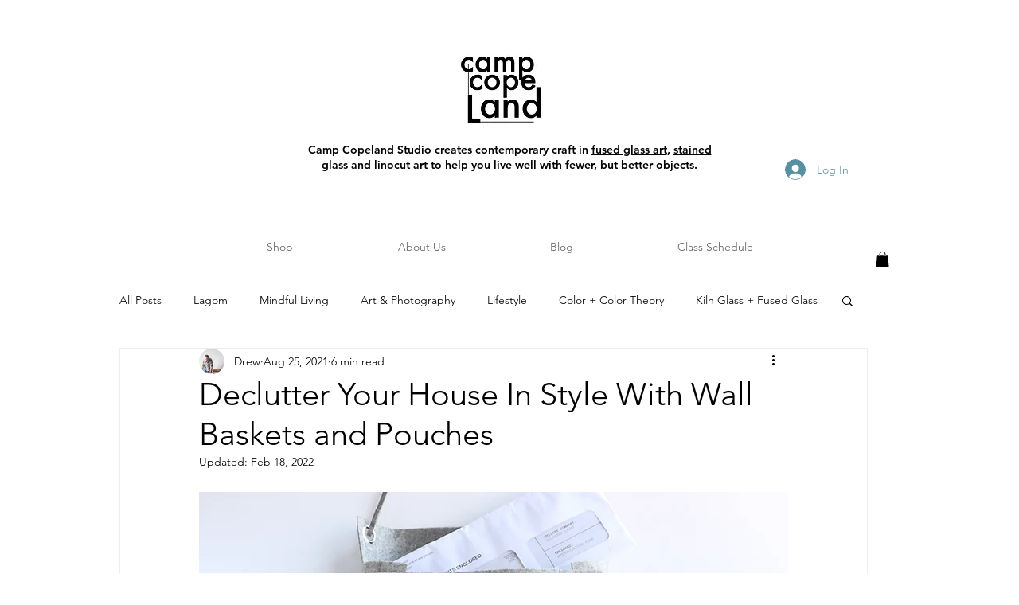

--- FILE ---
content_type: application/javascript
request_url: https://worker-visa.session-replays.io/ssr-worker.min.js?websiteId=8de78e69-7aa8-4faf-b57a-563c483eb0f9&v=0.1
body_size: 137480
content:
/*! For license information please see main.js.LICENSE.txt */
(()=>{var t,e,r,n,o={295:(t,e,r)=>{"use strict";r.d(e,{A:()=>s});var n=r(1522),o=r(922),i=r(2331);function a(t){return a="function"==typeof Symbol&&"symbol"==typeof Symbol.iterator?function(t){return typeof t}:function(t){return t&&"function"==typeof Symbol&&t.constructor===Symbol&&t!==Symbol.prototype?"symbol":typeof t},a(t)}function c(t,e){for(var r=0;r<e.length;r++){var n=e[r];n.enumerable=n.enumerable||!1,n.configurable=!0,"value"in n&&(n.writable=!0),Object.defineProperty(t,u(n.key),n)}}function u(t){var e=function(t){if("object"!=a(t)||!t)return t;var e=t[Symbol.toPrimitive];if(void 0!==e){var r=e.call(t,"string");if("object"!=a(r))return r;throw new TypeError("@@toPrimitive must return a primitive value.")}return String(t)}(t);return"symbol"==a(e)?e:e+""}const s=function(){function t(){!function(t,e){if(!(t instanceof e))throw new TypeError("Cannot call a class as a function")}(this,t)}return e=t,a=[{key:"getInstance",value:function(){return t.instance||(t.instance=new t),t.instance}}],(r=[{key:"setVisitsApiUrl",value:function(e){t.visitsApiUrl=e}},{key:"setApiUrl",value:function(e){t.apiUrl=e}},{key:"setSsrApiUrl",value:function(e){t.ssrApiUrl=e}},{key:"setSsrMainWSUrl",value:function(e){t.ssrMainWSUrl=e}},{key:"setSsrFallbackWSUrl",value:function(e){t.ssrFallbackWSUrl=e}},{key:"initApiUrls",value:function(t){if((0,o.Fi)()){var e=(0,n.g)();return i.V.debug("Initialize api urls for custom domain to ".concat(JSON.stringify(e,null,2))),this.setApiUrl(e.apiUrl),this.setVisitsApiUrl(e.visitsApiUrl+"/api"),this.setSsrMainWSUrl(e.visitsApiUrl+"/websocket"),void this.setSsrFallbackWSUrl(e.visitsApiUrl+"/ws")}i.V.debug("Initialize api urls for custom domain to ".concat(JSON.stringify(t,null,2))),this.setApiUrl(t.apiUrl),this.setVisitsApiUrl(t.visitsApiUrl),this.setSsrMainWSUrl(t.visitsApiUrl+"/websocket"),this.setSsrFallbackWSUrl(t.visitsApiUrl+"/ws"),t.ssrApiUrl&&this.setSsrApiUrl(t.ssrApiUrl)}},{key:"getSsrMainWSUrl",value:function(){return t.ssrMainWSUrl}},{key:"getSsrFallbackWSUrl",value:function(){return t.ssrFallbackWSUrl}},{key:"getVisitsApiUrl",value:function(){return t.visitsApiUrl}},{key:"getApiUrl",value:function(){return t.apiUrl}},{key:"getSsrApiUrl",value:function(){return t.ssrApiUrl}}])&&c(e.prototype,r),a&&c(e,a),Object.defineProperty(e,"prototype",{writable:!1}),e;var e,r,a}().getInstance()},366:(t,e,r)=>{"use strict";r.r(e),r.d(e,{handlePoll:()=>c});var n=r(6886);function o(){var t,e,r="function"==typeof Symbol?Symbol:{},n=r.iterator||"@@iterator",a=r.toStringTag||"@@toStringTag";function c(r,n,o,a){var c=n&&n.prototype instanceof s?n:s,f=Object.create(c.prototype);return i(f,"_invoke",function(r,n,o){var i,a,c,s=0,f=o||[],l=!1,p={p:0,n:0,v:t,a:y,f:y.bind(t,4),d:function(e,r){return i=e,a=0,c=t,p.n=r,u}};function y(r,n){for(a=r,c=n,e=0;!l&&s&&!o&&e<f.length;e++){var o,i=f[e],y=p.p,v=i[2];r>3?(o=v===n)&&(c=i[(a=i[4])?5:(a=3,3)],i[4]=i[5]=t):i[0]<=y&&((o=r<2&&y<i[1])?(a=0,p.v=n,p.n=i[1]):y<v&&(o=r<3||i[0]>n||n>v)&&(i[4]=r,i[5]=n,p.n=v,a=0))}if(o||r>1)return u;throw l=!0,n}return function(o,f,v){if(s>1)throw TypeError("Generator is already running");for(l&&1===f&&y(f,v),a=f,c=v;(e=a<2?t:c)||!l;){i||(a?a<3?(a>1&&(p.n=-1),y(a,c)):p.n=c:p.v=c);try{if(s=2,i){if(a||(o="next"),e=i[o]){if(!(e=e.call(i,c)))throw TypeError("iterator result is not an object");if(!e.done)return e;c=e.value,a<2&&(a=0)}else 1===a&&(e=i.return)&&e.call(i),a<2&&(c=TypeError("The iterator does not provide a '"+o+"' method"),a=1);i=t}else if((e=(l=p.n<0)?c:r.call(n,p))!==u)break}catch(e){i=t,a=1,c=e}finally{s=1}}return{value:e,done:l}}}(r,o,a),!0),f}var u={};function s(){}function f(){}function l(){}e=Object.getPrototypeOf;var p=[][n]?e(e([][n]())):(i(e={},n,function(){return this}),e),y=l.prototype=s.prototype=Object.create(p);function v(t){return Object.setPrototypeOf?Object.setPrototypeOf(t,l):(t.__proto__=l,i(t,a,"GeneratorFunction")),t.prototype=Object.create(y),t}return f.prototype=l,i(y,"constructor",l),i(l,"constructor",f),f.displayName="GeneratorFunction",i(l,a,"GeneratorFunction"),i(y),i(y,a,"Generator"),i(y,n,function(){return this}),i(y,"toString",function(){return"[object Generator]"}),(o=function(){return{w:c,m:v}})()}function i(t,e,r,n){var o=Object.defineProperty;try{o({},"",{})}catch(t){o=0}i=function(t,e,r,n){if(e)o?o(t,e,{value:r,enumerable:!n,configurable:!n,writable:!n}):t[e]=r;else{function a(e,r){i(t,e,function(t){return this._invoke(e,r,t)})}a("next",0),a("throw",1),a("return",2)}},i(t,e,r,n)}function a(t,e,r,n,o,i,a){try{var c=t[i](a),u=c.value}catch(t){return void r(t)}c.done?e(u):Promise.resolve(u).then(n,o)}function c(t,e,r){return u.apply(this,arguments)}function u(){var t;return t=o().m(function t(e,i,a){var c;return o().w(function(t){for(;;)switch(t.p=t.n){case 0:return t.p=0,t.n=1,(0,n.gU)(e,i,a);case 1:if(c=t.v){t.n=2;break}return t.a(2,Promise.reject("NO_POLL"));case 2:return t.n=3,Promise.all([r.e(689),r.e(87),r.e(333),r.e(312)]).then(r.bind(r,7829));case 3:(0,t.v.default)(e,i,c),t.n=5;break;case 4:if(t.p=4,"NO_POLL"!==t.v){t.n=5;break}return t.a(2);case 5:return t.a(2)}},t,null,[[0,4]])}),u=function(){var e=this,r=arguments;return new Promise(function(n,o){var i=t.apply(e,r);function c(t){a(i,n,o,c,u,"next",t)}function u(t){a(i,n,o,c,u,"throw",t)}c(void 0)})},u.apply(this,arguments)}},557:(t,e,r)=>{"use strict";r.d(e,{r2:()=>j,xM:()=>w});var n=r(2373),o=r(7070),i=r(7958),a=r(7817),c=r(2331);function u(t){return u="function"==typeof Symbol&&"symbol"==typeof Symbol.iterator?function(t){return typeof t}:function(t){return t&&"function"==typeof Symbol&&t.constructor===Symbol&&t!==Symbol.prototype?"symbol":typeof t},u(t)}function s(){var t,e,r="function"==typeof Symbol?Symbol:{},n=r.iterator||"@@iterator",o=r.toStringTag||"@@toStringTag";function i(r,n,o,i){var u=n&&n.prototype instanceof c?n:c,s=Object.create(u.prototype);return f(s,"_invoke",function(r,n,o){var i,c,u,s=0,f=o||[],l=!1,p={p:0,n:0,v:t,a:y,f:y.bind(t,4),d:function(e,r){return i=e,c=0,u=t,p.n=r,a}};function y(r,n){for(c=r,u=n,e=0;!l&&s&&!o&&e<f.length;e++){var o,i=f[e],y=p.p,v=i[2];r>3?(o=v===n)&&(u=i[(c=i[4])?5:(c=3,3)],i[4]=i[5]=t):i[0]<=y&&((o=r<2&&y<i[1])?(c=0,p.v=n,p.n=i[1]):y<v&&(o=r<3||i[0]>n||n>v)&&(i[4]=r,i[5]=n,p.n=v,c=0))}if(o||r>1)return a;throw l=!0,n}return function(o,f,v){if(s>1)throw TypeError("Generator is already running");for(l&&1===f&&y(f,v),c=f,u=v;(e=c<2?t:u)||!l;){i||(c?c<3?(c>1&&(p.n=-1),y(c,u)):p.n=u:p.v=u);try{if(s=2,i){if(c||(o="next"),e=i[o]){if(!(e=e.call(i,u)))throw TypeError("iterator result is not an object");if(!e.done)return e;u=e.value,c<2&&(c=0)}else 1===c&&(e=i.return)&&e.call(i),c<2&&(u=TypeError("The iterator does not provide a '"+o+"' method"),c=1);i=t}else if((e=(l=p.n<0)?u:r.call(n,p))!==a)break}catch(e){i=t,c=1,u=e}finally{s=1}}return{value:e,done:l}}}(r,o,i),!0),s}var a={};function c(){}function u(){}function l(){}e=Object.getPrototypeOf;var p=[][n]?e(e([][n]())):(f(e={},n,function(){return this}),e),y=l.prototype=c.prototype=Object.create(p);function v(t){return Object.setPrototypeOf?Object.setPrototypeOf(t,l):(t.__proto__=l,f(t,o,"GeneratorFunction")),t.prototype=Object.create(y),t}return u.prototype=l,f(y,"constructor",l),f(l,"constructor",u),u.displayName="GeneratorFunction",f(l,o,"GeneratorFunction"),f(y),f(y,o,"Generator"),f(y,n,function(){return this}),f(y,"toString",function(){return"[object Generator]"}),(s=function(){return{w:i,m:v}})()}function f(t,e,r,n){var o=Object.defineProperty;try{o({},"",{})}catch(t){o=0}f=function(t,e,r,n){if(e)o?o(t,e,{value:r,enumerable:!n,configurable:!n,writable:!n}):t[e]=r;else{function i(e,r){f(t,e,function(t){return this._invoke(e,r,t)})}i("next",0),i("throw",1),i("return",2)}},f(t,e,r,n)}function l(t,e){var r=Object.keys(t);if(Object.getOwnPropertySymbols){var n=Object.getOwnPropertySymbols(t);e&&(n=n.filter(function(e){return Object.getOwnPropertyDescriptor(t,e).enumerable})),r.push.apply(r,n)}return r}function p(t){for(var e=1;e<arguments.length;e++){var r=null!=arguments[e]?arguments[e]:{};e%2?l(Object(r),!0).forEach(function(e){y(t,e,r[e])}):Object.getOwnPropertyDescriptors?Object.defineProperties(t,Object.getOwnPropertyDescriptors(r)):l(Object(r)).forEach(function(e){Object.defineProperty(t,e,Object.getOwnPropertyDescriptor(r,e))})}return t}function y(t,e,r){return(e=function(t){var e=function(t){if("object"!=u(t)||!t)return t;var e=t[Symbol.toPrimitive];if(void 0!==e){var r=e.call(t,"string");if("object"!=u(r))return r;throw new TypeError("@@toPrimitive must return a primitive value.")}return String(t)}(t);return"symbol"==u(e)?e:e+""}(e))in t?Object.defineProperty(t,e,{value:r,enumerable:!0,configurable:!0,writable:!0}):t[e]=r,t}function v(t,e){return function(t){if(Array.isArray(t))return t}(t)||function(t,e){var r=null==t?null:"undefined"!=typeof Symbol&&t[Symbol.iterator]||t["@@iterator"];if(null!=r){var n,o,i,a,c=[],u=!0,s=!1;try{if(i=(r=r.call(t)).next,0===e){if(Object(r)!==r)return;u=!1}else for(;!(u=(n=i.call(r)).done)&&(c.push(n.value),c.length!==e);u=!0);}catch(t){s=!0,o=t}finally{try{if(!u&&null!=r.return&&(a=r.return(),Object(a)!==a))return}finally{if(s)throw o}}return c}}(t,e)||b(t,e)||function(){throw new TypeError("Invalid attempt to destructure non-iterable instance.\nIn order to be iterable, non-array objects must have a [Symbol.iterator]() method.")}()}function d(t,e,r,n,o,i,a){try{var c=t[i](a),u=c.value}catch(t){return void r(t)}c.done?e(u):Promise.resolve(u).then(n,o)}function h(t){return function(t){if(Array.isArray(t))return g(t)}(t)||function(t){if("undefined"!=typeof Symbol&&null!=t[Symbol.iterator]||null!=t["@@iterator"])return Array.from(t)}(t)||b(t)||function(){throw new TypeError("Invalid attempt to spread non-iterable instance.\nIn order to be iterable, non-array objects must have a [Symbol.iterator]() method.")}()}function b(t,e){if(t){if("string"==typeof t)return g(t,e);var r={}.toString.call(t).slice(8,-1);return"Object"===r&&t.constructor&&(r=t.constructor.name),"Map"===r||"Set"===r?Array.from(t):"Arguments"===r||/^(?:Ui|I)nt(?:8|16|32)(?:Clamped)?Array$/.test(r)?g(t,e):void 0}}function g(t,e){(null==e||e>t.length)&&(e=t.length);for(var r=0,n=Array(e);r<e;r++)n[r]=t[r];return n}var m=function(t){return t.button="button",t.input="input",t.select="select",t.radiobutton="radiobutton",t.checkbox="checkbox",t.textarea="textarea",t}({});function w(t){return O.apply(this,arguments)}function O(){var t;return t=s().m(function t(e){var r,o,i,a,u,f,l,p=arguments;return s().w(function(t){for(;;)switch(t.p=t.n){case 0:return r=p.length>1&&void 0!==p[1]&&p[1],c.V.log("Begin handle auto-tracking"),t.p=1,t.n=2,(0,n.oR)(e);case 2:o=t.v,c.V.log("Autotracking settings: ".concat(JSON.stringify(o,null,2))),t.n=4;break;case 3:return t.p=3,l=t.v,c.V.error(JSON.stringify(l)),t.a(2);case 4:i=document.getElementsByTagName("body")[0],a={attributes:!0,childList:!0,subtree:!0},f=function(t){t.some(function(t){return"childList"===t.type})&&u()},(u=function(){var t;c.V.log("Adding event listeners to tracked elements");var e,n,i=(e=Object.keys(o),n=[],e.forEach(function(t){var e=document.getElementsByTagName(t);n=[].concat(h(n),h(e))}),n),a=Array.from(document.querySelectorAll("div[class^=StylableButton]"));null==i||null===(t=i.filter(P))||void 0===t||null===(t=t.filter(function(t){return"hidden"!==t.getAttribute("type")}))||void 0===t||t.forEach(function(t){k(t,r,o)}),null==a||a.filter(P).forEach(function(t){k(t,r,o)})})(),new MutationObserver(f).observe(i,a);case 5:return t.a(2)}},t,null,[[1,3]])}),O=function(){var e=this,r=arguments;return new Promise(function(n,o){var i=t.apply(e,r);function a(t){d(i,n,o,a,c,"next",t)}function c(t){d(i,n,o,a,c,"throw",t)}a(void 0)})},O.apply(this,arguments)}function S(t){return t.toLowerCase().substring(2)}var j=function(t){return Object.entries(t).reduce(function(t,e){var r=v(e,2),n=r[0],o=r[1],i=E(o,n);return p(p({},t),{},y({},n.toLowerCase(),i))},{})},E=function(t,e){return Object.entries(t).map(function(t){var r=v(t,2),n=r[0];return{eventAction:n,isActive:r[1],eventType:S(n),eventLabelProperty:T(e)}})};function T(t){return t===m.button?"textContent":"name"}function P(t){return[i.XV,i.m3,i.Gj].every(function(e){var r=document.getElementById(e);return!(r&&r.contains(t))})}function k(t,e,r){"1"!==t.getAttribute("va-auto-track")&&(t.setAttribute("va-auto-track","1"),!e&&function(t,e){var r=t.tagName.toLowerCase(),n=r;if(r===m.input){var i=t.type;"radio"===i&&(n=m.radiobutton),i===m.checkbox&&(n=m.checkbox)}"div"===r&&(n=m.button),function(t,e,r){r.forEach(function(r){r.isActive&&t.addEventListener(r.eventType,function(){var n=t[r.eventLabelProperty]||e;c.V.log("Event triggered: ".concat(r.eventType," on ").concat(e)),c.V.log("va(\n        'send',\n        ".concat(o.w.AUTO_EVENT,",\n        ").concat(e,",\n        ").concat(r.eventAction.toLowerCase(),",\n        ").concat(n,",\n        '1',\n        undefined,\n        ").concat((0,a.c)(t),"\n        )")),window.va("send",o.w.AUTO_EVENT,e,r.eventAction.toLowerCase(),n,"1",void 0,(0,a.c)(t))})})}(t,n,e[n])}(t,r))}},922:(t,e,r)=>{"use strict";r.d(e,{Ez:()=>i,Fi:()=>c,J2:()=>u,We:()=>o,lN:()=>a});var n=r(7958);function o(t){var e=window.location.href;return setInterval(function(){e!==window.location.href&&(e=window.location.href,t(window.location.href))},200)}function i(t,e){e||(e=window.location.href),t=t.replace(/[\[\]]/g,"\\$&");var r=new RegExp("[?&]"+t+"(=([^&#]*)|&|#|$)").exec(e);return r?r[2]?decodeURIComponent(r[2].replace(/\+/g," ")):"":null}function a(){var t=document.currentScript,e=localStorage.getItem(n.cU.CUSTOM_DOMAIN),r="";if(t&&t instanceof HTMLScriptElement)r=t.src;else{var o=document.getElementsByTagName("script"),i=/main\.js\?s=[0-9a-f]{8}-[0-9a-f]{4}-[0-9a-f]{4}-[0-9a-f]{4}-[0-9a-f]{12}/i,a=Array.from(o).find(function(t){return i.test(t.src)});r=(null!=a?a:o[o.length-1]).src}if(!e)return r;var c=new URL(r);return c.hostname=e,c.toString()}function c(){var t,e;return t=a(),e=["visitor-analytics.io","va-endpoint.com","session-replays.io"].map(function(t){return t.replace(/\./g,"\\.")}).join("|"),!new RegExp("^((https?:)?//)?([a-zA-Z0-9-]+\\.)*(".concat(e,")(:d+)?(/.*)?$"),"i").test(t)}function u(){var t=a();try{var e=new URL(t).href,r=e.indexOf("/main.js");return-1===r?"/":e.slice(0,r)}catch(e){return new URL(t).origin}}},1522:(t,e,r)=>{"use strict";r.d(e,{g:()=>o});var n=r(922);function o(){var t=(0,n.J2)();return{visitsApiUrl:t,apiUrl:t}}},2331:(t,e,r)=>{"use strict";r.d(e,{V:()=>c});var n=r(7958);function o(t){return o="function"==typeof Symbol&&"symbol"==typeof Symbol.iterator?function(t){return typeof t}:function(t){return t&&"function"==typeof Symbol&&t.constructor===Symbol&&t!==Symbol.prototype?"symbol":typeof t},o(t)}function i(t,e){for(var r=0;r<e.length;r++){var n=e[r];n.enumerable=n.enumerable||!1,n.configurable=!0,"value"in n&&(n.writable=!0),Object.defineProperty(t,a(n.key),n)}}function a(t){var e=function(t){if("object"!=o(t)||!t)return t;var e=t[Symbol.toPrimitive];if(void 0!==e){var r=e.call(t,"string");if("object"!=o(r))return r;throw new TypeError("@@toPrimitive must return a primitive value.")}return String(t)}(t);return"symbol"==o(e)?e:e+""}var c=new(function(){return t=function t(){var e,r;!function(t,e){if(!(t instanceof e))throw new TypeError("Cannot call a class as a function")}(this,t),e=this,(r=a(r="logLevel"))in e?Object.defineProperty(e,r,{value:0,enumerable:!0,configurable:!0,writable:!0}):e[r]=0,this.logLevel=Number(localStorage.getItem(n.cU.LOG_LEVEL))},e=[{key:"messageTemplate",value:function(t){var e=new Date,r=e.getHours()+":"+e.getMinutes()+":"+e.getSeconds()+":"+e.getMilliseconds();return"VISA ".concat(t," ").concat(r," ")}},{key:"error",value:function(){for(var t,e=arguments.length,r=new Array(e),n=0;n<e;n++)r[n]=arguments[n];this.logLevel>=1&&(t=console).error.apply(t,[this.messageTemplate("ERROR")].concat(r))}},{key:"warn",value:function(){for(var t,e=arguments.length,r=new Array(e),n=0;n<e;n++)r[n]=arguments[n];this.logLevel>=2&&(t=console).warn.apply(t,[this.messageTemplate("WARN")].concat(r))}},{key:"log",value:function(){for(var t,e=arguments.length,r=new Array(e),n=0;n<e;n++)r[n]=arguments[n];this.logLevel>=3&&(t=console).log.apply(t,[this.messageTemplate("LOG")].concat(r))}},{key:"debug",value:function(){for(var t,e=arguments.length,r=new Array(e),n=0;n<e;n++)r[n]=arguments[n];4===this.logLevel&&(t=console).debug.apply(t,[this.messageTemplate("DEBUG")].concat(r))}},{key:"setLogLevel",value:function(t){this.logLevel=t}}],e&&i(t.prototype,e),Object.defineProperty(t,"prototype",{writable:!1}),t;var t,e}())},2373:(t,e,r)=>{"use strict";r.d(e,{Ai:()=>m,oR:()=>h,u4:()=>b});var n=r(557),o=r(6841),i=r(295),a=r(6012),c=r(6720);function u(t){return u="function"==typeof Symbol&&"symbol"==typeof Symbol.iterator?function(t){return typeof t}:function(t){return t&&"function"==typeof Symbol&&t.constructor===Symbol&&t!==Symbol.prototype?"symbol":typeof t},u(t)}function s(t,e){var r=Object.keys(t);if(Object.getOwnPropertySymbols){var n=Object.getOwnPropertySymbols(t);e&&(n=n.filter(function(e){return Object.getOwnPropertyDescriptor(t,e).enumerable})),r.push.apply(r,n)}return r}function f(t){for(var e=1;e<arguments.length;e++){var r=null!=arguments[e]?arguments[e]:{};e%2?s(Object(r),!0).forEach(function(e){l(t,e,r[e])}):Object.getOwnPropertyDescriptors?Object.defineProperties(t,Object.getOwnPropertyDescriptors(r)):s(Object(r)).forEach(function(e){Object.defineProperty(t,e,Object.getOwnPropertyDescriptor(r,e))})}return t}function l(t,e,r){return(e=function(t){var e=function(t){if("object"!=u(t)||!t)return t;var e=t[Symbol.toPrimitive];if(void 0!==e){var r=e.call(t,"string");if("object"!=u(r))return r;throw new TypeError("@@toPrimitive must return a primitive value.")}return String(t)}(t);return"symbol"==u(e)?e:e+""}(e))in t?Object.defineProperty(t,e,{value:r,enumerable:!0,configurable:!0,writable:!0}):t[e]=r,t}function p(){var t,e,r="function"==typeof Symbol?Symbol:{},n=r.iterator||"@@iterator",o=r.toStringTag||"@@toStringTag";function i(r,n,o,i){var u=n&&n.prototype instanceof c?n:c,s=Object.create(u.prototype);return y(s,"_invoke",function(r,n,o){var i,c,u,s=0,f=o||[],l=!1,p={p:0,n:0,v:t,a:y,f:y.bind(t,4),d:function(e,r){return i=e,c=0,u=t,p.n=r,a}};function y(r,n){for(c=r,u=n,e=0;!l&&s&&!o&&e<f.length;e++){var o,i=f[e],y=p.p,v=i[2];r>3?(o=v===n)&&(u=i[(c=i[4])?5:(c=3,3)],i[4]=i[5]=t):i[0]<=y&&((o=r<2&&y<i[1])?(c=0,p.v=n,p.n=i[1]):y<v&&(o=r<3||i[0]>n||n>v)&&(i[4]=r,i[5]=n,p.n=v,c=0))}if(o||r>1)return a;throw l=!0,n}return function(o,f,v){if(s>1)throw TypeError("Generator is already running");for(l&&1===f&&y(f,v),c=f,u=v;(e=c<2?t:u)||!l;){i||(c?c<3?(c>1&&(p.n=-1),y(c,u)):p.n=u:p.v=u);try{if(s=2,i){if(c||(o="next"),e=i[o]){if(!(e=e.call(i,u)))throw TypeError("iterator result is not an object");if(!e.done)return e;u=e.value,c<2&&(c=0)}else 1===c&&(e=i.return)&&e.call(i),c<2&&(u=TypeError("The iterator does not provide a '"+o+"' method"),c=1);i=t}else if((e=(l=p.n<0)?u:r.call(n,p))!==a)break}catch(e){i=t,c=1,u=e}finally{s=1}}return{value:e,done:l}}}(r,o,i),!0),s}var a={};function c(){}function u(){}function s(){}e=Object.getPrototypeOf;var f=[][n]?e(e([][n]())):(y(e={},n,function(){return this}),e),l=s.prototype=c.prototype=Object.create(f);function v(t){return Object.setPrototypeOf?Object.setPrototypeOf(t,s):(t.__proto__=s,y(t,o,"GeneratorFunction")),t.prototype=Object.create(l),t}return u.prototype=s,y(l,"constructor",s),y(s,"constructor",u),u.displayName="GeneratorFunction",y(s,o,"GeneratorFunction"),y(l),y(l,o,"Generator"),y(l,n,function(){return this}),y(l,"toString",function(){return"[object Generator]"}),(p=function(){return{w:i,m:v}})()}function y(t,e,r,n){var o=Object.defineProperty;try{o({},"",{})}catch(t){o=0}y=function(t,e,r,n){if(e)o?o(t,e,{value:r,enumerable:!n,configurable:!n,writable:!n}):t[e]=r;else{function i(e,r){y(t,e,function(t){return this._invoke(e,r,t)})}i("next",0),i("throw",1),i("return",2)}},y(t,e,r,n)}function v(t,e,r,n,o,i,a){try{var c=t[i](a),u=c.value}catch(t){return void r(t)}c.done?e(u):Promise.resolve(u).then(n,o)}function d(t){return function(){var e=this,r=arguments;return new Promise(function(n,o){var i=t.apply(e,r);function a(t){v(i,n,o,a,c,"next",t)}function c(t){v(i,n,o,a,c,"throw",t)}a(void 0)})}}var h=function(){var t=d(p().m(function t(e){var r,c,u;return p().w(function(t){for(;;)switch(t.n){case 0:return r=(0,o.tb)(),c="".concat(i.A.getVisitsApiUrl(),"/api/").concat(r,"/websites/").concat(e,"/autotracking-settings"),t.n=1,(0,a.Jt)(c);case 1:if((u=t.v).success){t.n=2;break}throw new Error(u.error);case 2:return t.a(2,(0,n.r2)(u.payload))}},t)}));return function(e){return t.apply(this,arguments)}}();function b(t,e,r,n,o){return g.apply(this,arguments)}function g(){return(g=d(p().m(function t(e,r,n,c,u){var s,l,y;return p().w(function(t){for(;;)switch(t.n){case 0:return s=(0,o.tb)(),l="".concat(i.A.getVisitsApiUrl(),"/api/").concat(s,"/custom-events"),y=f({pageUrl:c,sessionKey:r,visitKey:n,websiteKey:e},u),t.n=1,(0,a.bE)(l,y);case 1:return t.a(2,t.v)}},t)}))).apply(this,arguments)}function m(t){return w.apply(this,arguments)}function w(){return(w=d(p().m(function t(e){var r,n,u,s,f;return p().w(function(t){for(;;)switch(t.n){case 0:return r=(0,o.tb)(),n="".concat(i.A.getVisitsApiUrl(),"/api/").concat(r,"/outgoing-traffic"),t.n=1,(0,c.Z)();case 1:return u=t.v,s=u.websiteId,f={websiteKey:s,sessionKey:u["".concat(s,"-skey")],visitId:u["".concat(s,"-vi")],outgoingUrl:e,pageUrl:window.location.href},t.a(2,(0,a.bE)(n,f,{keepalive:!0}))}},t)}))).apply(this,arguments)}},2517:(t,e,r)=>{"use strict";r.r(e),r.d(e,{run:()=>E});var n,o=r(2331),i=r(557),a=r(7212),c=r(4276),u=r(9978),s=r(6841),f=r(3548),l=r(366),p=r(4217),y=r(5024),v=r(7484);function d(){var t,e,r="function"==typeof Symbol?Symbol:{},n=r.iterator||"@@iterator",o=r.toStringTag||"@@toStringTag";function i(r,n,o,i){var u=n&&n.prototype instanceof c?n:c,s=Object.create(u.prototype);return h(s,"_invoke",function(r,n,o){var i,c,u,s=0,f=o||[],l=!1,p={p:0,n:0,v:t,a:y,f:y.bind(t,4),d:function(e,r){return i=e,c=0,u=t,p.n=r,a}};function y(r,n){for(c=r,u=n,e=0;!l&&s&&!o&&e<f.length;e++){var o,i=f[e],y=p.p,v=i[2];r>3?(o=v===n)&&(u=i[(c=i[4])?5:(c=3,3)],i[4]=i[5]=t):i[0]<=y&&((o=r<2&&y<i[1])?(c=0,p.v=n,p.n=i[1]):y<v&&(o=r<3||i[0]>n||n>v)&&(i[4]=r,i[5]=n,p.n=v,c=0))}if(o||r>1)return a;throw l=!0,n}return function(o,f,v){if(s>1)throw TypeError("Generator is already running");for(l&&1===f&&y(f,v),c=f,u=v;(e=c<2?t:u)||!l;){i||(c?c<3?(c>1&&(p.n=-1),y(c,u)):p.n=u:p.v=u);try{if(s=2,i){if(c||(o="next"),e=i[o]){if(!(e=e.call(i,u)))throw TypeError("iterator result is not an object");if(!e.done)return e;u=e.value,c<2&&(c=0)}else 1===c&&(e=i.return)&&e.call(i),c<2&&(u=TypeError("The iterator does not provide a '"+o+"' method"),c=1);i=t}else if((e=(l=p.n<0)?u:r.call(n,p))!==a)break}catch(e){i=t,c=1,u=e}finally{s=1}}return{value:e,done:l}}}(r,o,i),!0),s}var a={};function c(){}function u(){}function s(){}e=Object.getPrototypeOf;var f=[][n]?e(e([][n]())):(h(e={},n,function(){return this}),e),l=s.prototype=c.prototype=Object.create(f);function p(t){return Object.setPrototypeOf?Object.setPrototypeOf(t,s):(t.__proto__=s,h(t,o,"GeneratorFunction")),t.prototype=Object.create(l),t}return u.prototype=s,h(l,"constructor",s),h(s,"constructor",u),u.displayName="GeneratorFunction",h(s,o,"GeneratorFunction"),h(l),h(l,o,"Generator"),h(l,n,function(){return this}),h(l,"toString",function(){return"[object Generator]"}),(d=function(){return{w:i,m:p}})()}function h(t,e,r,n){var o=Object.defineProperty;try{o({},"",{})}catch(t){o=0}h=function(t,e,r,n){if(e)o?o(t,e,{value:r,enumerable:!n,configurable:!n,writable:!n}):t[e]=r;else{function i(e,r){h(t,e,function(t){return this._invoke(e,r,t)})}i("next",0),i("throw",1),i("return",2)}},h(t,e,r,n)}function b(t,e,r,n,o,i,a){try{var c=t[i](a),u=c.value}catch(t){return void r(t)}c.done?e(u):Promise.resolve(u).then(n,o)}function g(t){return function(){var e=this,r=arguments;return new Promise(function(n,o){var i=t.apply(e,r);function a(t){b(i,n,o,a,c,"next",t)}function c(t){b(i,n,o,a,c,"throw",t)}a(void 0)})}}function m(){(0,s.FH)(),(0,s.oe)(),(0,s.Bv)(),(0,s.dL)()}function w(t){return O.apply(this,arguments)}function O(){return(O=g(d().m(function t(e){return d().w(function(t){for(;;)switch(t.n){case 0:if(!e){t.n=2;break}return t.n=1,(0,u.Z)(e);case 1:return o.V.log("Heatmap screenshot was taken"),t.a(2,!0);case 2:return o.V.log("Heatmap screenshot was not taken"),t.a(2,!1)}},t)}))).apply(this,arguments)}function S(t,e){return j.apply(this,arguments)}function j(){return(j=g(d().m(function t(e,r){var u,y,h,b,g,m,O,S,j,E,T,P,k,_,A,x,I,U;return d().w(function(t){for(;;)switch(t.p=t.n){case 0:if(o.V.debug("Received onMessage: ".concat(JSON.stringify({event:e,websiteId:r}))),e.data){t.n=1;break}return t.a(2);case 1:if(u=e.data,y=u.sessionId,h=u.visitorKey,b=u.visitKey,g=u.url,m=u.websiteSettings,O=u.visitResponse,!(S=u.eventWebsiteId)||S===r){t.n=2;break}return o.V.log("Message: event websiteId ".concat(S," differs from script websiteId ").concat(r)),t.a(2);case 2:x=e.data.functionName,t.n="stopSessionRecording"===x?3:"VISIT_SAVED"===x?4:"RETAKE_SCREENSHOT"===x?14:"SHOW_AUTO_TRACKING_LIVE_PREVIEW"===x?15:17;break;case 3:return o.V.log("Message: stop session recording"),n&&(n.stop(),n=void 0),t.a(3,18);case 4:return o.V.log("Message: visit saved. Body: ".concat(JSON.stringify({visitResponse:O}))),t.n=5,(0,s.sL)(r,{vk:h,vi:b,skey:y,sid:y});case 5:return(0,v.F)(),n&&n.stop(),t.p=6,t.n=7,(0,p.L)({websiteId:r,sessionId:y,url:g,visitId:b,visitorId:h,settings:m.ssr,ssrv2:null==O?void 0:O.ssrv2});case 7:n=t.v,t.n=9;break;case 8:t.p=8,I=t.v,o.V.error(I);case 9:return(0,l.handlePoll)(r,h,g),j="va",E=window[j],T=null==E?void 0:E.v,P=new c.A(r,y,b,g,m,T),t.p=10,t.n=11,P.processCommandQueue();case 11:window[j]=P.process.bind(P),t.n=13;break;case 12:t.p=12,U=t.v,o.V.error(JSON.stringify(U));case 13:return m.eventAutoTracking&&((0,f.fU)(r),(0,i.xM)(r)),t.a(3,18);case 14:return o.V.log("Message: retake screenshot"),k=e.data,_=k.heatmapId,A=k.deviceType,w({heatmapId:_,deviceType:A}),t.a(3,18);case 15:return o.V.log("Message: show auto-tracking live preview"),(0,i.xM)(r,!0),t.n=16,(0,a.O)();case 16:return t.a(3,18);case 17:return o.V.log("Message was ignored"),t.a(3,18);case 18:return t.a(2)}},t,null,[[10,12],[6,8]])}))).apply(this,arguments)}function E(t){return T.apply(this,arguments)}function T(){return(T=g(d().m(function t(e){var r,n,i,a;return d().w(function(t){for(;;)switch(t.n){case 0:if(o.V.log("Begin flow for wix"),m(),a=(0,s.fT)(e,"websiteId"),null===(r=window.vaWorkerTrackedWebsites)||void 0===r||!r.includes(a)){t.n=1;break}return t.a(2);case 1:if(window.vaWorkerTrackedWebsites=null!==(n=window.vaWorkerTrackedWebsites)&&void 0!==n?n:[],!(0,y.KS)(a)){t.n=2;break}return t.a(2);case 2:o.V.log("Adding listeners for message events"),window.addEventListener("message",function(t){return S(t,a)}),null===(i=window.vaWorkerTrackedWebsites)||void 0===i||i.push(a),(0,f.NT)(),(0,f.zv)();case 3:return t.a(2)}},t)}))).apply(this,arguments)}o.V.log("Handling heatmap screenshot mode")},2628:(t,e,r)=>{"use strict";r.r(e),r.d(e,{onVisitSucceeded:()=>K,run:()=>W});var n=r(4276),o=r(6841),i=r(9978);function a(){var t,e,r="function"==typeof Symbol?Symbol:{},n=r.iterator||"@@iterator",o=r.toStringTag||"@@toStringTag";function i(r,n,o,i){var a=n&&n.prototype instanceof s?n:s,f=Object.create(a.prototype);return c(f,"_invoke",function(r,n,o){var i,a,c,s=0,f=o||[],l=!1,p={p:0,n:0,v:t,a:y,f:y.bind(t,4),d:function(e,r){return i=e,a=0,c=t,p.n=r,u}};function y(r,n){for(a=r,c=n,e=0;!l&&s&&!o&&e<f.length;e++){var o,i=f[e],y=p.p,v=i[2];r>3?(o=v===n)&&(c=i[(a=i[4])?5:(a=3,3)],i[4]=i[5]=t):i[0]<=y&&((o=r<2&&y<i[1])?(a=0,p.v=n,p.n=i[1]):y<v&&(o=r<3||i[0]>n||n>v)&&(i[4]=r,i[5]=n,p.n=v,a=0))}if(o||r>1)return u;throw l=!0,n}return function(o,f,v){if(s>1)throw TypeError("Generator is already running");for(l&&1===f&&y(f,v),a=f,c=v;(e=a<2?t:c)||!l;){i||(a?a<3?(a>1&&(p.n=-1),y(a,c)):p.n=c:p.v=c);try{if(s=2,i){if(a||(o="next"),e=i[o]){if(!(e=e.call(i,c)))throw TypeError("iterator result is not an object");if(!e.done)return e;c=e.value,a<2&&(a=0)}else 1===a&&(e=i.return)&&e.call(i),a<2&&(c=TypeError("The iterator does not provide a '"+o+"' method"),a=1);i=t}else if((e=(l=p.n<0)?c:r.call(n,p))!==u)break}catch(e){i=t,a=1,c=e}finally{s=1}}return{value:e,done:l}}}(r,o,i),!0),f}var u={};function s(){}function f(){}function l(){}e=Object.getPrototypeOf;var p=[][n]?e(e([][n]())):(c(e={},n,function(){return this}),e),y=l.prototype=s.prototype=Object.create(p);function v(t){return Object.setPrototypeOf?Object.setPrototypeOf(t,l):(t.__proto__=l,c(t,o,"GeneratorFunction")),t.prototype=Object.create(y),t}return f.prototype=l,c(y,"constructor",l),c(l,"constructor",f),f.displayName="GeneratorFunction",c(l,o,"GeneratorFunction"),c(y),c(y,o,"Generator"),c(y,n,function(){return this}),c(y,"toString",function(){return"[object Generator]"}),(a=function(){return{w:i,m:v}})()}function c(t,e,r,n){var o=Object.defineProperty;try{o({},"",{})}catch(t){o=0}c=function(t,e,r,n){if(e)o?o(t,e,{value:r,enumerable:!n,configurable:!n,writable:!n}):t[e]=r;else{function i(e,r){c(t,e,function(t){return this._invoke(e,r,t)})}i("next",0),i("throw",1),i("return",2)}},c(t,e,r,n)}function u(t,e,r,n,o,i,a){try{var c=t[i](a),u=c.value}catch(t){return void r(t)}c.done?e(u):Promise.resolve(u).then(n,o)}function s(t){return f.apply(this,arguments)}function f(){var t;return t=a().m(function t(e){return a().w(function(t){for(;;)switch(t.n){case 0:if(!e){t.n=2;break}return t.n=1,(0,i.Z)(e);case 1:return t.a(2,!0);case 2:return t.a(2,!1)}},t)}),f=function(){var e=this,r=arguments;return new Promise(function(n,o){var i=t.apply(e,r);function a(t){u(i,n,o,a,c,"next",t)}function c(t){u(i,n,o,a,c,"throw",t)}a(void 0)})},f.apply(this,arguments)}var l=r(2331),p=r(5024),y=r(922),v=r(557),d=r(7212),h=r(4217),b=r(8922),g=r.n(b);function m(){return{height:w(),width:O()}}function w(){for(var t=0,e=[240,256,320,384,480,640,720,768,800,900,960,1024,1080,1280,1360,1440,1600,1620,1680,1920,2048,2160,2560,3440,4096,4320,4800,8192];t<e.length;t++){var r=e[t];if(window.matchMedia("(max-height: ".concat(r,"px)")).matches)return r}}function O(){for(var t=0,e=[360,600,720,768,864,900,1080,1152,1200,1440,2160,2560,3440,3840,4096,4480,5120,6400,7680,8192,15360];t<e.length;t++){var r=e[t];if(window.matchMedia("(max-width: ".concat(r,"px)")).matches)return r}}var S=r(6012);function j(t){return j="function"==typeof Symbol&&"symbol"==typeof Symbol.iterator?function(t){return typeof t}:function(t){return t&&"function"==typeof Symbol&&t.constructor===Symbol&&t!==Symbol.prototype?"symbol":typeof t},j(t)}function E(){var t,e,r="function"==typeof Symbol?Symbol:{},n=r.iterator||"@@iterator",o=r.toStringTag||"@@toStringTag";function i(r,n,o,i){var u=n&&n.prototype instanceof c?n:c,s=Object.create(u.prototype);return T(s,"_invoke",function(r,n,o){var i,c,u,s=0,f=o||[],l=!1,p={p:0,n:0,v:t,a:y,f:y.bind(t,4),d:function(e,r){return i=e,c=0,u=t,p.n=r,a}};function y(r,n){for(c=r,u=n,e=0;!l&&s&&!o&&e<f.length;e++){var o,i=f[e],y=p.p,v=i[2];r>3?(o=v===n)&&(u=i[(c=i[4])?5:(c=3,3)],i[4]=i[5]=t):i[0]<=y&&((o=r<2&&y<i[1])?(c=0,p.v=n,p.n=i[1]):y<v&&(o=r<3||i[0]>n||n>v)&&(i[4]=r,i[5]=n,p.n=v,c=0))}if(o||r>1)return a;throw l=!0,n}return function(o,f,v){if(s>1)throw TypeError("Generator is already running");for(l&&1===f&&y(f,v),c=f,u=v;(e=c<2?t:u)||!l;){i||(c?c<3?(c>1&&(p.n=-1),y(c,u)):p.n=u:p.v=u);try{if(s=2,i){if(c||(o="next"),e=i[o]){if(!(e=e.call(i,u)))throw TypeError("iterator result is not an object");if(!e.done)return e;u=e.value,c<2&&(c=0)}else 1===c&&(e=i.return)&&e.call(i),c<2&&(u=TypeError("The iterator does not provide a '"+o+"' method"),c=1);i=t}else if((e=(l=p.n<0)?u:r.call(n,p))!==a)break}catch(e){i=t,c=1,u=e}finally{s=1}}return{value:e,done:l}}}(r,o,i),!0),s}var a={};function c(){}function u(){}function s(){}e=Object.getPrototypeOf;var f=[][n]?e(e([][n]())):(T(e={},n,function(){return this}),e),l=s.prototype=c.prototype=Object.create(f);function p(t){return Object.setPrototypeOf?Object.setPrototypeOf(t,s):(t.__proto__=s,T(t,o,"GeneratorFunction")),t.prototype=Object.create(l),t}return u.prototype=s,T(l,"constructor",s),T(s,"constructor",u),u.displayName="GeneratorFunction",T(s,o,"GeneratorFunction"),T(l),T(l,o,"Generator"),T(l,n,function(){return this}),T(l,"toString",function(){return"[object Generator]"}),(E=function(){return{w:i,m:p}})()}function T(t,e,r,n){var o=Object.defineProperty;try{o({},"",{})}catch(t){o=0}T=function(t,e,r,n){if(e)o?o(t,e,{value:r,enumerable:!n,configurable:!n,writable:!n}):t[e]=r;else{function i(e,r){T(t,e,function(t){return this._invoke(e,r,t)})}i("next",0),i("throw",1),i("return",2)}},T(t,e,r,n)}function P(t,e,r,n,o,i,a){try{var c=t[i](a),u=c.value}catch(t){return void r(t)}c.done?e(u):Promise.resolve(u).then(n,o)}function k(t){return function(){var e=this,r=arguments;return new Promise(function(n,o){var i=t.apply(e,r);function a(t){P(i,n,o,a,c,"next",t)}function c(t){P(i,n,o,a,c,"throw",t)}a(void 0)})}}function _(t,e){for(var r=0;r<e.length;r++){var n=e[r];n.enumerable=n.enumerable||!1,n.configurable=!0,"value"in n&&(n.writable=!0),Object.defineProperty(t,A(n.key),n)}}function A(t){var e=function(t){if("object"!=j(t)||!t)return t;var e=t[Symbol.toPrimitive];if(void 0!==e){var r=e.call(t,"string");if("object"!=j(r))return r;throw new TypeError("@@toPrimitive must return a primitive value.")}return String(t)}(t);return"symbol"==j(e)?e:e+""}var x=function(){return t=function t(e,r){!function(t,e){if(!(t instanceof e))throw new TypeError("Cannot call a class as a function")}(this,t),this.websiteId=e,this.platform=(null==r?void 0:r.platform)||"standalone",this.key=null==r?void 0:r.key,this.hash=g()(this.key),this.workerVersion=null==r?void 0:r.workerVersion,this.commandFnName=(null==r?void 0:r.commandFnName)||"va",this.maxPrivacyMode=null==r?void 0:r.maxPrivacyMode,this.storedDataKey="visa_"+this.platform+"_"+this.hash,this.previousUrl=null,this.referrer=this.getReferrer(),this.websiteSettings,this.guid=this.readData(this.storedDataKey),this.isInitialized=!1},e=[{key:"init",value:(a=k(E().m(function t(){var e,r;return E().w(function(t){for(;;)switch(t.p=t.n){case 0:return t.p=0,t.n=1,(0,S.Fo)(this.websiteId);case 1:this.websiteSettings=t.v,l.V.debug("Website settings: ".concat(JSON.stringify(this.websiteSettings))),this.maxPrivacyMode=this.maxPrivacyMode||this.websiteSettings.maxPrivacyMode,t.n=3;break;case 2:t.p=2,e=t.v,l.V.error("Cannot fetch website settings",e),this.websiteSettings=this.createDefaultWebsiteSettings();case 3:return t.p=3,t.n=4,this.computeVisitorFingerprint();case 4:this.visitorFingerprint=t.v,l.V.debug("Visitor fingerprint is ".concat(this.visitorFingerprint)),t.n=6;break;case 5:t.p=5,r=t.v,l.V.error("Cannot compute visitor fingerprint",r);case 6:this.isInitialized=!0;case 7:return t.a(2)}},t,this,[[3,5],[0,2]])})),function(){return a.apply(this,arguments)})},{key:"handleEvent",value:function(t){var e;if(l.V.log("Begin handle event"),-1!==t.indexOf(this.storedDataKey)){var r=(0,y.Ez)(this.storedDataKey,t),n=null!==(e=window.opener)&&void 0!==e?e:window.parent;switch(r){case"donttrackme":this.saveData(this.storedDataKey+"_ignore","true"),null==n||n.postMessage({name:"VISA_IGNORE_STATUS_UPDATED",body:{ignore:!0}},"*");break;case"trackme":this.removeData(this.storedDataKey+"_ignore"),null==n||n.postMessage({name:"VISA_IGNORE_STATUS_UPDATED",body:{ignore:!1}},"*");break;case"checktracking":var o=this.readAndSyncData(this.storedDataKey+"_ignore"),i={name:"VISA_IGNORE_STATUS_"+this.hash,body:{ignore:!1}};o&&(i.body.ignore=!0),n.postMessage(i,"*");break;default:return}}}},{key:"shouldTrack",value:function(t){return!(t&&-1!==t.indexOf(this.storedDataKey)||(0,o.Ri)(this.storedDataKey+"_ignore")||localStorage.getItem(this.storedDataKey+"_ignore"))}},{key:"triggerVisit",value:(i=k(E().m(function t(e,r){var n,o,i,a,c,u,s,f;return E().w(function(t){for(;;)switch(t.p=t.n){case 0:return n={platform:this.platform,key:this.key,workerVersion:this.workerVersion,pageTitle:this.getDocumentTitle(),url:e,visitorFingerprint:this.visitorFingerprint},r&&(n.tags=r),this.maxPrivacyMode?(a=m(),c=a.width,u=a.height,o=u,i=c):(i=screen.width,o=screen.height),n.forceMaxPrivacyMode=this.maxPrivacyMode,n.screenHeight=o,n.screenWidth=i,this.guid&&(n.visitorKey=this.guid),this.previousUrl?(n.previousUrl=this.previousUrl,this.previousUrl=e):this.referrer&&(n.referer=this.referrer),n.url===n.previousUrl?delete n.previousUrl:this.previousUrl=n.previousUrl,t.p=1,t.n=2,(0,S._m)(n);case 2:return s=t.v,this.guid&&(this.removeData(this.storedDataKey),this.guid=null),t.a(2,s);case 3:throw t.p=3,"VISIT_IGNORED"!==(null==(f=t.v)?void 0:f.message)&&l.V.error("Could not save visit ".concat(JSON.stringify(f))),f;case 4:return t.a(2)}},t,this,[[1,3]])})),function(t,e){return i.apply(this,arguments)})},{key:"getCommandFnName",value:function(){return this.commandFnName}},{key:"computeVisitorFingerprint",value:(n=k(E().m(function t(){var e,n,o,i;return E().w(function(t){for(;;)switch(t.n){case 0:if(!this.maxPrivacyMode){t.n=1;break}return t.a(2);case 1:return t.n=2,Promise.all([r.e(750),r.e(665)]).then(r.bind(r,6485));case 2:if(e=t.v,n=e.getVisitorFingerprint,!(o=sessionStorage.getItem(this.storedDataKey))){t.n=3;break}return t.a(2,o);case 3:return t.n=4,n();case 4:return(i=t.v)&&sessionStorage.setItem(this.storedDataKey,i),t.a(2,i)}},t,this)})),function(){return n.apply(this,arguments)})},{key:"createDefaultWebsiteSettings",value:function(){return{maxPrivacyMode:!1,eventTracking:!1,eventAutoTracking:!1,ssr:{isTextObfuscationRequired:!1}}}},{key:"readData",value:function(t){return(0,o.Ri)(t)||localStorage.getItem(t)}},{key:"readAndSyncData",value:function(t){var e=(0,o.Ri)(t),r=localStorage.getItem(t);return e===r?e:e&&!r?(localStorage.setItem(t,e),e):!e&&r?(this.setCookie(t,r,738),r):void 0}},{key:"saveData",value:function(t,e){this.setCookie(t,e,738),localStorage.setItem(t,e)}},{key:"removeData",value:function(t){(0,o.NP)(t),localStorage.removeItem(t)}},{key:"setCookie",value:function(t,e,r){(0,o.TV)(t,e,r)}},{key:"getDocumentTitle",value:function(){return document.title}},{key:"getReferrer",value:function(){return document.referrer||null}},{key:"getWebsiteSettings",value:function(){return this.websiteSettings}}],e&&_(t.prototype,e),Object.defineProperty(t,"prototype",{writable:!1}),t;var t,e,n,i,a}(),I=r(2780),U=r(7958),V=r(3548);function N(t,e){return function(t){if(Array.isArray(t))return t}(t)||function(t,e){var r=null==t?null:"undefined"!=typeof Symbol&&t[Symbol.iterator]||t["@@iterator"];if(null!=r){var n,o,i,a,c=[],u=!0,s=!1;try{if(i=(r=r.call(t)).next,0===e){if(Object(r)!==r)return;u=!1}else for(;!(u=(n=i.call(r)).done)&&(c.push(n.value),c.length!==e);u=!0);}catch(t){s=!0,o=t}finally{try{if(!u&&null!=r.return&&(a=r.return(),Object(a)!==a))return}finally{if(s)throw o}}return c}}(t,e)||function(t,e){if(t){if("string"==typeof t)return L(t,e);var r={}.toString.call(t).slice(8,-1);return"Object"===r&&t.constructor&&(r=t.constructor.name),"Map"===r||"Set"===r?Array.from(t):"Arguments"===r||/^(?:Ui|I)nt(?:8|16|32)(?:Clamped)?Array$/.test(r)?L(t,e):void 0}}(t,e)||function(){throw new TypeError("Invalid attempt to destructure non-iterable instance.\nIn order to be iterable, non-array objects must have a [Symbol.iterator]() method.")}()}function L(t,e){(null==e||e>t.length)&&(e=t.length);for(var r=0,n=Array(e);r<e;r++)n[r]=t[r];return n}function G(){var t,e,r="function"==typeof Symbol?Symbol:{},n=r.iterator||"@@iterator",o=r.toStringTag||"@@toStringTag";function i(r,n,o,i){var u=n&&n.prototype instanceof c?n:c,s=Object.create(u.prototype);return F(s,"_invoke",function(r,n,o){var i,c,u,s=0,f=o||[],l=!1,p={p:0,n:0,v:t,a:y,f:y.bind(t,4),d:function(e,r){return i=e,c=0,u=t,p.n=r,a}};function y(r,n){for(c=r,u=n,e=0;!l&&s&&!o&&e<f.length;e++){var o,i=f[e],y=p.p,v=i[2];r>3?(o=v===n)&&(u=i[(c=i[4])?5:(c=3,3)],i[4]=i[5]=t):i[0]<=y&&((o=r<2&&y<i[1])?(c=0,p.v=n,p.n=i[1]):y<v&&(o=r<3||i[0]>n||n>v)&&(i[4]=r,i[5]=n,p.n=v,c=0))}if(o||r>1)return a;throw l=!0,n}return function(o,f,v){if(s>1)throw TypeError("Generator is already running");for(l&&1===f&&y(f,v),c=f,u=v;(e=c<2?t:u)||!l;){i||(c?c<3?(c>1&&(p.n=-1),y(c,u)):p.n=u:p.v=u);try{if(s=2,i){if(c||(o="next"),e=i[o]){if(!(e=e.call(i,u)))throw TypeError("iterator result is not an object");if(!e.done)return e;u=e.value,c<2&&(c=0)}else 1===c&&(e=i.return)&&e.call(i),c<2&&(u=TypeError("The iterator does not provide a '"+o+"' method"),c=1);i=t}else if((e=(l=p.n<0)?u:r.call(n,p))!==a)break}catch(e){i=t,c=1,u=e}finally{s=1}}return{value:e,done:l}}}(r,o,i),!0),s}var a={};function c(){}function u(){}function s(){}e=Object.getPrototypeOf;var f=[][n]?e(e([][n]())):(F(e={},n,function(){return this}),e),l=s.prototype=c.prototype=Object.create(f);function p(t){return Object.setPrototypeOf?Object.setPrototypeOf(t,s):(t.__proto__=s,F(t,o,"GeneratorFunction")),t.prototype=Object.create(l),t}return u.prototype=s,F(l,"constructor",s),F(s,"constructor",u),u.displayName="GeneratorFunction",F(s,o,"GeneratorFunction"),F(l),F(l,o,"Generator"),F(l,n,function(){return this}),F(l,"toString",function(){return"[object Generator]"}),(G=function(){return{w:i,m:p}})()}function F(t,e,r,n){var o=Object.defineProperty;try{o({},"",{})}catch(t){o=0}F=function(t,e,r,n){if(e)o?o(t,e,{value:r,enumerable:!n,configurable:!n,writable:!n}):t[e]=r;else{function i(e,r){F(t,e,function(t){return this._invoke(e,r,t)})}i("next",0),i("throw",1),i("return",2)}},F(t,e,r,n)}function D(t,e,r,n,o,i,a){try{var c=t[i](a),u=c.value}catch(t){return void r(t)}c.done?e(u):Promise.resolve(u).then(n,o)}function C(t){return function(){var e=this,r=arguments;return new Promise(function(n,o){var i=t.apply(e,r);function a(t){D(i,n,o,a,c,"next",t)}function c(t){D(i,n,o,a,c,"throw",t)}a(void 0)})}}function R(t){return M.apply(this,arguments)}function M(){return(M=C(G().m(function t(e){var r,n,o;return G().w(function(t){for(;;)switch(t.p=t.n){case 0:return l.V.log("Begin initialize worker"),r=window._visaSettings[e]?window._visaSettings[e]:window._visaSettings,n=new x(e,{platform:r.a,key:r.s,workerVersion:r.v,commandFnName:r.t,maxPrivacyMode:r.f}),t.p=1,t.n=2,n.init();case 2:return t.a(2,n);case 3:t.p=3,o=t.v,l.V.error("Could not initialize worker"),l.V.error(JSON.stringify(o));case 4:return t.a(2)}},t,null,[[1,3]])}))).apply(this,arguments)}function W(t){return B.apply(this,arguments)}function B(){return B=C(G().m(function t(e){var r,a,c,u,f,h,b,g,m,w,O,S,j,E,T,P,k;return G().w(function(t){for(;;)switch(t.p=t.n){case 0:if(l.V.log("Begin flow for standalone"),(0,o.qP)(),u=(0,o.fT)(e,"s"),document.cookie.includes("canary=always")&&(0,I.Bh)(I.nW.success,"Release candidate version is active!"),null===(r=window.vaWorkerTrackedWebsites)||void 0===r||!r.includes(u)){t.n=1;break}return l.V.error("Website already tracked"),t.a(2);case 1:if(window.vaWorkerTrackedWebsites=null!==(a=window.vaWorkerTrackedWebsites)&&void 0!==a?a:[],null===(c=window.vaWorkerTrackedWebsites)||void 0===c||c.push(u),(0,V.Zx)(u),!(0,p.KS)(u)){t.n=2;break}return t.a(2);case 2:if(!(0,y.Ez)("visa_auto_track_live_preview")){t.n=5;break}if(l.V.log("Handling auto-tracking and auto-tracking settings"),window.opener||"localhost"===window.location.hostname){t.n=3;break}return l.V.warn("Window opener not defined"),t.a(2);case 3:return(0,v.xM)(u,!0),t.n=4,(0,d.O)(!0);case 4:return t.a(2,t.v);case 5:return l.V.log("Handling heatmap screenshot mode"),f=(0,i.N)(),t.n=6,s(f);case 6:if(!t.v){t.n=7;break}return l.V.log("Heatmap screenshot was taken"),t.a(2);case 7:if("true"!==localStorage.getItem((0,o.z2)(u))){t.n=9;break}if(l.V.log("Visit ignored due to opt-out parameter set in localStorage."),h=window._visaSettings[u].t){t.n=8;break}return t.a(2);case 8:return window[h]=function(){(arguments.length<=0?void 0:arguments[0])===n.L.TOGGLE_OPT_STATUS&&(localStorage.removeItem((0,o.z2)(u)),(0,I.Bh)(I.nW.success,U.QX.optIn))},t.a(2);case 9:return t.n=10,R(u);case 10:if(b=t.v){t.n=11;break}return t.a(2);case 11:if(g=window.location.href,b.shouldTrack(g)){t.n=12;break}return l.V.log("Visit is not being tracked"),b.handleEvent(g),t.a(2);case 12:return m=null,(0,y.We)(function(){var t=C(G().m(function t(e){var r,n,o;return G().w(function(t){for(;;)switch(t.n){case 0:if(u){t.n=1;break}throw new Error("Missing website key");case 1:return m&&m.setUrl(e),t.n=2,b.triggerVisit(e,null!==(r=window.commonConfig)&&void 0!==r&&r.bsi?{sessionId:window.commonConfig.bsi}:void 0);case 2:n=t.v,m&&(m.setSessionKey(n.skey),m.setVisitKey(n.vi)),o=b.getWebsiteSettings(),K(n,u,e,o.ssr,!0);case 3:return t.a(2)}},t)}));return function(e){return t.apply(this,arguments)}}()),t.p=13,t.n=14,b.triggerVisit(g,null!==(w=window.commonConfig)&&void 0!==w&&w.bsi?{sessionId:window.commonConfig.bsi}:void 0);case 14:if(O=t.v,S=b.getCommandFnName(),j=b.getWebsiteSettings(),!S){t.n=18;break}return E=window[S],T=null==E?void 0:E.v,m=new n.A(u,O.skey,O.vi,g,j,T),t.p=15,t.n=16,m.processCommandQueue();case 16:window[S]=m.process.bind(m),t.n=18;break;case 17:t.p=17,P=t.v,l.V.error(JSON.stringify(P));case 18:return t.n=19,K(O,u,g,j.ssr,!0);case 19:j.eventAutoTracking&&(0,v.xM)(u),t.n=21;break;case 20:t.p=20,k=t.v,l.V.error(JSON.stringify(k));case 21:return t.a(2)}},t,null,[[15,17],[13,20]])})),B.apply(this,arguments)}function K(t,e,r,n){return J.apply(this,arguments)}function J(){return J=C(G().m(function t(e,n,i,a){var c,u,s,f,p,y,v,d,b=arguments;return G().w(function(t){for(;;)switch(t.p=t.n){case 0:if(c=b.length>4&&void 0!==b[4]&&b[4],l.V.log("onVisitSucceeded"),(0,o.sL)(n,e),u=[(0,h.L)({websiteId:n,url:i,settings:a,sessionId:e.skey,visitId:e.vi,visitorId:e.vk,ssrv2:e.ssrv2})],!c){t.n=2;break}return t.n=1,Promise.resolve().then(r.bind(r,366));case 1:s=t.v,f=s.handlePoll,u.push(f(n,e.vk,i));case 2:return t.p=2,l.V.log("Begin visit succeeded"),t.n=3,Promise.all(u);case 3:p=t.v,y=N(p,2),v=y[0],y[1],window.addEventListener("beforeunload",function(){null==v||v.stop()}),t.n=5;break;case 4:return t.p=4,d=t.v,l.V.error("SSRWorker error: ".concat(d)),t.a(2);case 5:return t.a(2)}},t,null,[[2,4]])})),J.apply(this,arguments)}},2780:(t,e,r)=>{"use strict";r.d(e,{Bh:()=>i,nW:()=>o});var n=r(922),o=function(t){return t.error="error",t.success="success",t}({}),i=function(t,e){!function(){if(!document.getElementById("notification-styles")){var t=document.createElement("link");t.id="notification-styles",t.rel="stylesheet",t.href="".concat((0,n.J2)(),"/main.css"),document.head.appendChild(t)}}();var r=document.createElement("div");r.classList.add("visa-notification"),t===o.error?r.classList.add("visa-error"):r.classList.add("visa-success"),r.appendChild(t===o.error?u():s()),r.appendChild(c()),r.appendChild(a(e)),document.body.appendChild(r)},a=function(t){var e=document.createElement("p");return e.classList.add("visa-description"),e.innerText=t,e},c=function(){var t=document.createElement("button");return t.classList.add("visa-close-btn"),t.innerHTML='<svg version="1.1" xmlns="http://www.w3.org/2000/svg" x="0px" y="0px" viewBox="0 0 20 20" xml:space="preserve"><polygon fill="#13232A" points="18.8,2.9 17.7,1.7 9.9,8.9 2.1,1.7 1,2.9 8.7,10 1,17 2.1,18.2 9.9,11.1 17.7,18.2 18.8,17 11.1,10 "></polygon></svg>',t.onclick=function(){var t;null===(t=document.querySelector(".visa-notification"))||void 0===t||t.remove()},t},u=function(){var t=document.createElement("div");return t.innerHTML="<svg\n  class=\"visa-icon\"\n  width='18'\n  height='19'\n  viewBox='0 0 18 19'\n  fill='none'\n  xmlns='http://www.w3.org/2000/svg'\n>\n  <path\n    fill-rule='evenodd'\n    clip-rule='evenodd'\n    d='M14.3033 3.9467C17.2322 6.87563 17.2322 11.6244 14.3033 14.5533C11.3744 17.4822 6.62563 17.4822 3.6967 14.5533C0.767767 11.6244 0.767767 6.87563 3.6967 3.9467C6.62563 1.01777 11.3744 1.01777 14.3033 3.9467ZM15.364 2.88604C18.8787 6.40076 18.8787 12.0992 15.364 15.614C11.8492 19.1287 6.15076 19.1287 2.63604 15.614C-0.87868 12.0992 -0.87868 6.40076 2.63604 2.88604C6.15076 -0.62868 11.8492 -0.62868 15.364 2.88604ZM11.6516 5.5377L12.7123 6.59836L10.0606 9.25001L12.7123 11.9017L11.6516 12.9623L8.99998 10.3107L6.34833 12.9623L5.28767 11.9017L7.93932 9.25001L5.28767 6.59836L6.34833 5.5377L8.99998 8.18935L11.6516 5.5377Z'\n  />",t},s=function(){var t=document.createElement("div");return t.innerHTML="<svg\n      class=\"visa-icon\"\n      width='18'\n      height='18'\n      viewBox='0 0 18 18'\n      fill='none'\n      xmlns='http://www.w3.org/2000/svg'\n    >\n      <path\n        fill-rule='evenodd'\n        clip-rule='evenodd'\n        d='M18 9C18 13.9706 13.9706 18 9 18C4.02944 18 0 13.9706 0 9C0 4.02944 4.02944 0 9 0C13.9706 0 18 4.02944 18 9ZM8.78033 11.7803L13.2803 7.28033L12.2197 6.21967L8.25 10.1893L5.78033 7.71967L4.71967 8.78033L7.71967 11.7803L8.25 12.3107L8.78033 11.7803Z'\n      />\n  </svg>",t}},3548:(t,e,r)=>{"use strict";r.d(e,{NT:()=>l,Zx:()=>s,fU:()=>f,zv:()=>p});var n=r(6880),o=r(557),i=r(2373),a=r(2331),c=r(7212),u=r(7484);function s(t){f(t),l(),p()}function f(t){window.addEventListener(n.W.RETRY_AUTOTRACKING_PRESSED,function(){(0,o.xM)(t,!0),(0,c.O)(!1)})}function l(){a.V.debug("Adding outgoing traffic listener"),document.addEventListener("click",function(t){var e=t.target.closest("a");if(e){var r=e.href;a.V.debug("Outgoing traffic event detected. Destination is: ".concat(r));try{(0,i.Ai)(r)}catch(t){a.V.error("Failed to send outgoing traffic event: ".concat(JSON.stringify(t,null,2)))}}},{capture:!0})}function p(){a.V.log("Adding Wix Events listener"),window.wixDevelopersAnalytics?(a.V.log("wixDevelopersAnalytics is already available. Registering listener"),(0,u.i)()):(a.V.log("wixDevelopersAnalytics is not available yet. Waiting for wixDevelopersAnalyticsReady event"),window.addEventListener("wixDevelopersAnalyticsReady",u.i))}},4217:(t,e,r)=>{"use strict";r.d(e,{L:()=>v});var n=r(2331),o=r(6012),i=r(6841),a=r(295);function c(){var t,e,r="function"==typeof Symbol?Symbol:{},n=r.iterator||"@@iterator",o=r.toStringTag||"@@toStringTag";function i(r,n,o,i){var c=n&&n.prototype instanceof s?n:s,f=Object.create(c.prototype);return u(f,"_invoke",function(r,n,o){var i,c,u,s=0,f=o||[],l=!1,p={p:0,n:0,v:t,a:y,f:y.bind(t,4),d:function(e,r){return i=e,c=0,u=t,p.n=r,a}};function y(r,n){for(c=r,u=n,e=0;!l&&s&&!o&&e<f.length;e++){var o,i=f[e],y=p.p,v=i[2];r>3?(o=v===n)&&(u=i[(c=i[4])?5:(c=3,3)],i[4]=i[5]=t):i[0]<=y&&((o=r<2&&y<i[1])?(c=0,p.v=n,p.n=i[1]):y<v&&(o=r<3||i[0]>n||n>v)&&(i[4]=r,i[5]=n,p.n=v,c=0))}if(o||r>1)return a;throw l=!0,n}return function(o,f,v){if(s>1)throw TypeError("Generator is already running");for(l&&1===f&&y(f,v),c=f,u=v;(e=c<2?t:u)||!l;){i||(c?c<3?(c>1&&(p.n=-1),y(c,u)):p.n=u:p.v=u);try{if(s=2,i){if(c||(o="next"),e=i[o]){if(!(e=e.call(i,u)))throw TypeError("iterator result is not an object");if(!e.done)return e;u=e.value,c<2&&(c=0)}else 1===c&&(e=i.return)&&e.call(i),c<2&&(u=TypeError("The iterator does not provide a '"+o+"' method"),c=1);i=t}else if((e=(l=p.n<0)?u:r.call(n,p))!==a)break}catch(e){i=t,c=1,u=e}finally{s=1}}return{value:e,done:l}}}(r,o,i),!0),f}var a={};function s(){}function f(){}function l(){}e=Object.getPrototypeOf;var p=[][n]?e(e([][n]())):(u(e={},n,function(){return this}),e),y=l.prototype=s.prototype=Object.create(p);function v(t){return Object.setPrototypeOf?Object.setPrototypeOf(t,l):(t.__proto__=l,u(t,o,"GeneratorFunction")),t.prototype=Object.create(y),t}return f.prototype=l,u(y,"constructor",l),u(l,"constructor",f),f.displayName="GeneratorFunction",u(l,o,"GeneratorFunction"),u(y),u(y,o,"Generator"),u(y,n,function(){return this}),u(y,"toString",function(){return"[object Generator]"}),(c=function(){return{w:i,m:v}})()}function u(t,e,r,n){var o=Object.defineProperty;try{o({},"",{})}catch(t){o=0}u=function(t,e,r,n){if(e)o?o(t,e,{value:r,enumerable:!n,configurable:!n,writable:!n}):t[e]=r;else{function i(e,r){u(t,e,function(t){return this._invoke(e,r,t)})}i("next",0),i("throw",1),i("return",2)}},u(t,e,r,n)}function s(t,e,r,n,o,i,a){try{var c=t[i](a),u=c.value}catch(t){return void r(t)}c.done?e(u):Promise.resolve(u).then(n,o)}function f(t){return function(){var e=this,r=arguments;return new Promise(function(n,o){var i=t.apply(e,r);function a(t){s(i,n,o,a,c,"next",t)}function c(t){s(i,n,o,a,c,"throw",t)}a(void 0)})}}function l(t,e,r){return p.apply(this,arguments)}function p(){return(p=f(c().m(function t(e,r,i){var a;return c().w(function(t){for(;;)switch(t.p=t.n){case 0:return t.p=0,t.a(2,(0,o.CN)(e,r,i));case 1:if(t.p=1,"NO_RECORDING"!==(a=t.v).message){t.n=2;break}return n.V.error(a.message),t.a(2);case 2:return n.V.error(JSON.stringify(a)),t.a(2)}},t,null,[[0,1]])}))).apply(this,arguments)}var y=null;function v(t){return d.apply(this,arguments)}function d(){return(d=f(c().m(function t(e){return c().w(function(t){for(;;)switch(t.n){case 0:if(!localStorage.getItem("visa-use-ssrworker-v2")&&!e.ssrv2){t.n=1;break}return n.V.log("Using SSRv2"),t.a(2,h({websiteId:e.websiteId,sessionId:e.sessionId,visitorId:e.visitorId,visitId:e.visitId,page:e.url,settings:e.settings}));case 1:return n.V.log("Using SSRv1"),t.a(2,g(e.websiteId,e.sessionId,e.url));case 2:return t.a(2)}},t)}))).apply(this,arguments)}function h(t){return b.apply(this,arguments)}function b(){return(b=f(c().m(function t(e){var o,u,s,f,l,p,v,d,h,b;return c().w(function(t){for(;;)switch(t.p=t.n){case 0:return o=e.websiteId,u=e.sessionId,s=e.visitId,e.visitorId,f=e.page,l=e.settings,y&&y.stop(),t.p=1,t.n=2,r.e(724).then(r.bind(r,7516));case 2:return v=t.v,d=v.SSRWorkerV2,h={obfuscateText:null!==(p=null==l?void 0:l.isTextObfuscationRequired)&&void 0!==p&&p,mainWebsocketUrl:a.A.getSsrMainWSUrl(),fallbackWebsocketUrl:a.A.getSsrFallbackWSUrl()},n.V.debug("Initializing SSRWorkerV2 with options: ".concat(JSON.stringify({options:h},null,2))),y=new d({websiteId:o,recordingId:s,sessionId:u,page:f,visitId:s,options:h}),t.n=3,(0,i.$J)();case 3:return t.n=4,y.start();case 4:return t.a(2,y);case 5:throw t.p=5,b=t.v,y&&y.stop(),b;case 6:return t.a(2)}},t,null,[[1,5]])}))).apply(this,arguments)}function g(t,e,r){return m.apply(this,arguments)}function m(){return(m=f(c().m(function t(e,n,o){var u,s,f,p,v,d,h;return c().w(function(t){for(;;)switch(t.p=t.n){case 0:return t.n=1,l(e,n,o);case 1:if(u=t.v){t.n=2;break}return t.a(2);case 2:if(s=u.recordingId,f=u.textObfuscation,s){t.n=3;break}return t.a(2);case 3:return y&&y.stop(),t.p=4,t.n=5,r.e(724).then(r.bind(r,7516));case 5:return p=t.v,v=p.SSRWorker,d=a.A.getSsrApiUrl(),y=new v(s,{ssrApiUrl:d,obfuscateText:f}),t.n=6,(0,i.$J)();case 6:return t.n=7,y.start();case 7:return t.a(2,y);case 8:throw t.p=8,h=t.v,y&&y.stop(),h;case 9:return t.a(2)}},t,null,[[4,8]])}))).apply(this,arguments)}},4276:(t,e,r)=>{"use strict";r.d(e,{L:()=>E,A:()=>j});var n=r(7070),o=r(6841),i=r(6012),a=r(295);function c(){var t,e,r="function"==typeof Symbol?Symbol:{},n=r.iterator||"@@iterator",o=r.toStringTag||"@@toStringTag";function i(r,n,o,i){var c=n&&n.prototype instanceof s?n:s,f=Object.create(c.prototype);return u(f,"_invoke",function(r,n,o){var i,c,u,s=0,f=o||[],l=!1,p={p:0,n:0,v:t,a:y,f:y.bind(t,4),d:function(e,r){return i=e,c=0,u=t,p.n=r,a}};function y(r,n){for(c=r,u=n,e=0;!l&&s&&!o&&e<f.length;e++){var o,i=f[e],y=p.p,v=i[2];r>3?(o=v===n)&&(u=i[(c=i[4])?5:(c=3,3)],i[4]=i[5]=t):i[0]<=y&&((o=r<2&&y<i[1])?(c=0,p.v=n,p.n=i[1]):y<v&&(o=r<3||i[0]>n||n>v)&&(i[4]=r,i[5]=n,p.n=v,c=0))}if(o||r>1)return a;throw l=!0,n}return function(o,f,v){if(s>1)throw TypeError("Generator is already running");for(l&&1===f&&y(f,v),c=f,u=v;(e=c<2?t:u)||!l;){i||(c?c<3?(c>1&&(p.n=-1),y(c,u)):p.n=u:p.v=u);try{if(s=2,i){if(c||(o="next"),e=i[o]){if(!(e=e.call(i,u)))throw TypeError("iterator result is not an object");if(!e.done)return e;u=e.value,c<2&&(c=0)}else 1===c&&(e=i.return)&&e.call(i),c<2&&(u=TypeError("The iterator does not provide a '"+o+"' method"),c=1);i=t}else if((e=(l=p.n<0)?u:r.call(n,p))!==a)break}catch(e){i=t,c=1,u=e}finally{s=1}}return{value:e,done:l}}}(r,o,i),!0),f}var a={};function s(){}function f(){}function l(){}e=Object.getPrototypeOf;var p=[][n]?e(e([][n]())):(u(e={},n,function(){return this}),e),y=l.prototype=s.prototype=Object.create(p);function v(t){return Object.setPrototypeOf?Object.setPrototypeOf(t,l):(t.__proto__=l,u(t,o,"GeneratorFunction")),t.prototype=Object.create(y),t}return f.prototype=l,u(y,"constructor",l),u(l,"constructor",f),f.displayName="GeneratorFunction",u(l,o,"GeneratorFunction"),u(y),u(y,o,"Generator"),u(y,n,function(){return this}),u(y,"toString",function(){return"[object Generator]"}),(c=function(){return{w:i,m:v}})()}function u(t,e,r,n){var o=Object.defineProperty;try{o({},"",{})}catch(t){o=0}u=function(t,e,r,n){if(e)o?o(t,e,{value:r,enumerable:!n,configurable:!n,writable:!n}):t[e]=r;else{function i(e,r){u(t,e,function(t){return this._invoke(e,r,t)})}i("next",0),i("throw",1),i("return",2)}},u(t,e,r,n)}function s(t,e,r,n,o,i,a){try{var c=t[i](a),u=c.value}catch(t){return void r(t)}c.done?e(u):Promise.resolve(u).then(n,o)}function f(){var t;return t=c().m(function t(e,r,n,u,s,f){var l,p,y;return c().w(function(t){for(;;)switch(t.n){case 0:return l=(0,o.tb)(),p="".concat(a.A.getVisitsApiUrl(),"/api/").concat(l,"/ecom-events"),y={pageUrl:u,sessionKey:r,visitKey:n,websiteKey:e,type:s,payload:f},t.n=1,(0,i.bE)(p,y);case 1:return t.a(2,t.v)}},t)}),f=function(){var e=this,r=arguments;return new Promise(function(n,o){var i=t.apply(e,r);function a(t){s(i,n,o,a,c,"next",t)}function c(t){s(i,n,o,a,c,"throw",t)}a(void 0)})},f.apply(this,arguments)}var l=r(2331),p=r(2780),y=r(7958);function v(t){return v="function"==typeof Symbol&&"symbol"==typeof Symbol.iterator?function(t){return typeof t}:function(t){return t&&"function"==typeof Symbol&&t.constructor===Symbol&&t!==Symbol.prototype?"symbol":typeof t},v(t)}function d(){var t,e,r="function"==typeof Symbol?Symbol:{},n=r.iterator||"@@iterator",o=r.toStringTag||"@@toStringTag";function i(r,n,o,i){var u=n&&n.prototype instanceof c?n:c,s=Object.create(u.prototype);return h(s,"_invoke",function(r,n,o){var i,c,u,s=0,f=o||[],l=!1,p={p:0,n:0,v:t,a:y,f:y.bind(t,4),d:function(e,r){return i=e,c=0,u=t,p.n=r,a}};function y(r,n){for(c=r,u=n,e=0;!l&&s&&!o&&e<f.length;e++){var o,i=f[e],y=p.p,v=i[2];r>3?(o=v===n)&&(u=i[(c=i[4])?5:(c=3,3)],i[4]=i[5]=t):i[0]<=y&&((o=r<2&&y<i[1])?(c=0,p.v=n,p.n=i[1]):y<v&&(o=r<3||i[0]>n||n>v)&&(i[4]=r,i[5]=n,p.n=v,c=0))}if(o||r>1)return a;throw l=!0,n}return function(o,f,v){if(s>1)throw TypeError("Generator is already running");for(l&&1===f&&y(f,v),c=f,u=v;(e=c<2?t:u)||!l;){i||(c?c<3?(c>1&&(p.n=-1),y(c,u)):p.n=u:p.v=u);try{if(s=2,i){if(c||(o="next"),e=i[o]){if(!(e=e.call(i,u)))throw TypeError("iterator result is not an object");if(!e.done)return e;u=e.value,c<2&&(c=0)}else 1===c&&(e=i.return)&&e.call(i),c<2&&(u=TypeError("The iterator does not provide a '"+o+"' method"),c=1);i=t}else if((e=(l=p.n<0)?u:r.call(n,p))!==a)break}catch(e){i=t,c=1,u=e}finally{s=1}}return{value:e,done:l}}}(r,o,i),!0),s}var a={};function c(){}function u(){}function s(){}e=Object.getPrototypeOf;var f=[][n]?e(e([][n]())):(h(e={},n,function(){return this}),e),l=s.prototype=c.prototype=Object.create(f);function p(t){return Object.setPrototypeOf?Object.setPrototypeOf(t,s):(t.__proto__=s,h(t,o,"GeneratorFunction")),t.prototype=Object.create(l),t}return u.prototype=s,h(l,"constructor",s),h(s,"constructor",u),u.displayName="GeneratorFunction",h(s,o,"GeneratorFunction"),h(l),h(l,o,"Generator"),h(l,n,function(){return this}),h(l,"toString",function(){return"[object Generator]"}),(d=function(){return{w:i,m:p}})()}function h(t,e,r,n){var o=Object.defineProperty;try{o({},"",{})}catch(t){o=0}h=function(t,e,r,n){if(e)o?o(t,e,{value:r,enumerable:!n,configurable:!n,writable:!n}):t[e]=r;else{function i(e,r){h(t,e,function(t){return this._invoke(e,r,t)})}i("next",0),i("throw",1),i("return",2)}},h(t,e,r,n)}function b(t,e,r,n,o,i,a){try{var c=t[i](a),u=c.value}catch(t){return void r(t)}c.done?e(u):Promise.resolve(u).then(n,o)}function g(t,e){for(var r=0;r<e.length;r++){var n=e[r];n.enumerable=n.enumerable||!1,n.configurable=!0,"value"in n&&(n.writable=!0),Object.defineProperty(t,m(n.key),n)}}function m(t){var e=function(t){if("object"!=v(t)||!t)return t;var e=t[Symbol.toPrimitive];if(void 0!==e){var r=e.call(t,"string");if("object"!=v(r))return r;throw new TypeError("@@toPrimitive must return a primitive value.")}return String(t)}(t);return"symbol"==v(e)?e:e+""}function w(t,e){return t.get(O(t,e))}function O(t,e,r){if("function"==typeof t?t===e:t.has(e))return arguments.length<3?e:r;throw new TypeError("Private element is not present on this object")}var S=new WeakMap,j=function(){return t=function t(e,r,n,o,i,a){var c,u;!function(t,e){if(!(t instanceof e))throw new TypeError("Cannot call a class as a function")}(this,t),function(t,e,r){(function(t,e){if(e.has(t))throw new TypeError("Cannot initialize the same private elements twice on an object")})(t,e),e.set(t,r)}(this,S,void 0),this.context={websiteKey:e,sessionKey:r,visitKey:n,url:o,websiteSettings:i},u=a,(c=S).set(O(c,this),u)},e=[{key:"processCommandQueue",value:(r=d().m(function t(){var e,r,n;return d().w(function(t){for(;;)switch(t.n){case 0:if(!w(S,this)||!Array.isArray(w(S,this))){t.n=4;break}case 1:if(!(w(S,this).length>0)){t.n=4;break}if(e=w(S,this).pop()){t.n=2;break}return t.a(2);case 2:for(r=[],n=0;n<e.length;n++)r.push(e[n]);return t.n=3,this.process.apply(this,r);case 3:t.n=1;break;case 4:return t.a(2)}},t,this)}),i=function(){var t=this,e=arguments;return new Promise(function(n,o){var i=r.apply(t,e);function a(t){b(i,n,o,a,c,"next",t)}function c(t){b(i,n,o,a,c,"throw",t)}a(void 0)})},function(){return i.apply(this,arguments)})},{key:"setUrl",value:function(t){l.V.debug("Update context url to",t),this.context.url=t}},{key:"setSessionKey",value:function(t){l.V.debug("Update context sessionKey to",t),this.context.sessionKey=t}},{key:"setVisitKey",value:function(t){l.V.debug("Update context visitKey to",t),this.context.visitKey=t}},{key:"process",value:function(){for(var t=arguments.length,e=new Array(t),r=0;r<t;r++)e[r]=arguments[r];if(l.V.debug("Process ".concat(JSON.stringify(e))),0===e.length)throw new Error("At least one argument expected");var i=e[0];if("string"!=typeof i)throw new Error("Expected string as first argument (command)");switch(i){case E.SEND:return(0,n.A)(this.context,e.slice(1));case E.ECOM:var a=e[1],c=e[2];return function(t,e,r){return function(t,e,r,n,o,i){return f.apply(this,arguments)}(t.websiteKey,t.sessionKey,t.visitKey,t.url,e,r)}(this.context,a,c);case E.TOGGLE_OPT_STATUS:return l.V.log("Processing toggle opt status"),void(localStorage.getItem((0,o.z2)(this.context.websiteKey))||((0,p.Bh)(p.nW.success,y.QX.optOut),localStorage.setItem((0,o.z2)(this.context.websiteKey),"true")));default:throw new Error("Command ".concat(i," not supported"))}}}],e&&g(t.prototype,e),Object.defineProperty(t,"prototype",{writable:!1}),t;var t,e,r,i}(),E={SEND:"send",ECOM:"ecom",TOGGLE_OPT_STATUS:"toggleOptStatus"}},5024:(t,e,r)=>{"use strict";r.d(e,{KS:()=>c});var n=r(2331),o=r(2780),i=r(922),a=function(t,e){n.V.log("Validating tracking code with post message");var r={type:"TWIPLA_TRACKING_CODE_VALIDATION_RESPONSE",websiteKey:t,requestId:e};window.opener&&(window.opener.postMessage(JSON.stringify({type:"VISA_WORKER_VALIDATE",token:e}),"*"),window.opener.postMessage(r,"*")),window.parent&&window.parent.postMessage(r,"*")},c=function(t){!function(t){window.addEventListener("message",function(e){if(e.data){var r=e.data;if("TWIPLA_TRACKING_CODE_VALIDATION_REQUEST"===r.type){if(n.V.log("Received tracking code validation request"),!r.websiteKey)return void n.V.log("Invalid tracking code validation request: missing websiteKey in event payload");if(t!==r.websiteKey)return void n.V.log("Invalid tracking code: website keys do not match | expected ".concat(r.websiteKey," | got ").concat(t));n.V.log("Tracking code is valid and working!"),a(t,r.requestId)}}})}(t);var e=(0,i.Ez)("verifyJs");if(e){n.V.log("Verifying website id integrity based on verifyJs parameter");var r=e===t,c=r?o.nW.success:o.nW.error;return(0,o.Bh)(c,u(r)),!0}var s=function(){var t=(0,i.Ez)("visa_worker_validate"),e=(0,i.Ez)("visa_worker_id");if(t&&e)return{websiteId:e,validateToken:t}}();if(s){var f=s.websiteId===t,l=f?o.nW.success:o.nW.error;return(0,o.Bh)(l,u(f)),a(t,s.validateToken),!0}if(window.parent&&window.name)try{if(!0===JSON.parse(window.name).ignoreVisit)return!0}catch(t){n.V.error("Failed to parse window.name",t)}return!1};function u(t){return t?"Snippet found. You can now close the window!":"Snippet not found. Please contact support!"}},6012:(t,e,r)=>{"use strict";r.d(e,{CN:()=>w,Fo:()=>g,Jt:()=>v,_m:()=>h,bE:()=>d});var n=r(295);function o(t){return o="function"==typeof Symbol&&"symbol"==typeof Symbol.iterator?function(t){return typeof t}:function(t){return t&&"function"==typeof Symbol&&t.constructor===Symbol&&t!==Symbol.prototype?"symbol":typeof t},o(t)}function i(){var t,e,r="function"==typeof Symbol?Symbol:{},n=r.iterator||"@@iterator",o=r.toStringTag||"@@toStringTag";function c(r,n,o,i){var c=n&&n.prototype instanceof s?n:s,f=Object.create(c.prototype);return a(f,"_invoke",function(r,n,o){var i,a,c,s=0,f=o||[],l=!1,p={p:0,n:0,v:t,a:y,f:y.bind(t,4),d:function(e,r){return i=e,a=0,c=t,p.n=r,u}};function y(r,n){for(a=r,c=n,e=0;!l&&s&&!o&&e<f.length;e++){var o,i=f[e],y=p.p,v=i[2];r>3?(o=v===n)&&(c=i[(a=i[4])?5:(a=3,3)],i[4]=i[5]=t):i[0]<=y&&((o=r<2&&y<i[1])?(a=0,p.v=n,p.n=i[1]):y<v&&(o=r<3||i[0]>n||n>v)&&(i[4]=r,i[5]=n,p.n=v,a=0))}if(o||r>1)return u;throw l=!0,n}return function(o,f,v){if(s>1)throw TypeError("Generator is already running");for(l&&1===f&&y(f,v),a=f,c=v;(e=a<2?t:c)||!l;){i||(a?a<3?(a>1&&(p.n=-1),y(a,c)):p.n=c:p.v=c);try{if(s=2,i){if(a||(o="next"),e=i[o]){if(!(e=e.call(i,c)))throw TypeError("iterator result is not an object");if(!e.done)return e;c=e.value,a<2&&(a=0)}else 1===a&&(e=i.return)&&e.call(i),a<2&&(c=TypeError("The iterator does not provide a '"+o+"' method"),a=1);i=t}else if((e=(l=p.n<0)?c:r.call(n,p))!==u)break}catch(e){i=t,a=1,c=e}finally{s=1}}return{value:e,done:l}}}(r,o,i),!0),f}var u={};function s(){}function f(){}function l(){}e=Object.getPrototypeOf;var p=[][n]?e(e([][n]())):(a(e={},n,function(){return this}),e),y=l.prototype=s.prototype=Object.create(p);function v(t){return Object.setPrototypeOf?Object.setPrototypeOf(t,l):(t.__proto__=l,a(t,o,"GeneratorFunction")),t.prototype=Object.create(y),t}return f.prototype=l,a(y,"constructor",l),a(l,"constructor",f),f.displayName="GeneratorFunction",a(l,o,"GeneratorFunction"),a(y),a(y,o,"Generator"),a(y,n,function(){return this}),a(y,"toString",function(){return"[object Generator]"}),(i=function(){return{w:c,m:v}})()}function a(t,e,r,n){var o=Object.defineProperty;try{o({},"",{})}catch(t){o=0}a=function(t,e,r,n){if(e)o?o(t,e,{value:r,enumerable:!n,configurable:!n,writable:!n}):t[e]=r;else{function i(e,r){a(t,e,function(t){return this._invoke(e,r,t)})}i("next",0),i("throw",1),i("return",2)}},a(t,e,r,n)}function c(t,e){var r=Object.keys(t);if(Object.getOwnPropertySymbols){var n=Object.getOwnPropertySymbols(t);e&&(n=n.filter(function(e){return Object.getOwnPropertyDescriptor(t,e).enumerable})),r.push.apply(r,n)}return r}function u(t){for(var e=1;e<arguments.length;e++){var r=null!=arguments[e]?arguments[e]:{};e%2?c(Object(r),!0).forEach(function(e){s(t,e,r[e])}):Object.getOwnPropertyDescriptors?Object.defineProperties(t,Object.getOwnPropertyDescriptors(r)):c(Object(r)).forEach(function(e){Object.defineProperty(t,e,Object.getOwnPropertyDescriptor(r,e))})}return t}function s(t,e,r){return(e=function(t){var e=function(t){if("object"!=o(t)||!t)return t;var e=t[Symbol.toPrimitive];if(void 0!==e){var r=e.call(t,"string");if("object"!=o(r))return r;throw new TypeError("@@toPrimitive must return a primitive value.")}return String(t)}(t);return"symbol"==o(e)?e:e+""}(e))in t?Object.defineProperty(t,e,{value:r,enumerable:!0,configurable:!0,writable:!0}):t[e]=r,t}function f(t,e,r,n,o,i,a){try{var c=t[i](a),u=c.value}catch(t){return void r(t)}c.done?e(u):Promise.resolve(u).then(n,o)}function l(t){return function(){var e=this,r=arguments;return new Promise(function(n,o){var i=t.apply(e,r);function a(t){f(i,n,o,a,c,"next",t)}function c(t){f(i,n,o,a,c,"throw",t)}a(void 0)})}}function p(t,e,r,n){return y.apply(this,arguments)}function y(){return(y=l(i().m(function t(e,r,n,o){var a,c,s;return i().w(function(t){for(;;)switch(t.n){case 0:return a=u({method:e,headers:{"Content-Type":"application/json"},body:n?JSON.stringify(n):null},o),t.n=1,fetch(r,a);case 1:if((c=t.v).ok){t.n=2;break}return t.a(2,Promise.reject({status:c.status}));case 2:return t.n=3,c.text();case 3:return s=t.v,t.a(2,s&&s.length?JSON.parse(s):Promise.resolve())}},t)}))).apply(this,arguments)}function v(t){return p("GET",t)}function d(t,e,r){return p("POST",t,e,r)}function h(t){return b.apply(this,arguments)}function b(){return(b=l(i().m(function t(e){var r,o;return i().w(function(t){for(;;)switch(t.n){case 0:return r="".concat(n.A.getVisitsApiUrl(),"/standalone/worker-log"),t.n=1,d(r,e);case 1:if(o=t.v){t.n=2;break}throw{message:"NO_RESPONSE_BODY"};case 2:if(o.success){t.n=3;break}throw o.payload;case 3:return t.a(2,o.payload)}},t)}))).apply(this,arguments)}function g(t){return m.apply(this,arguments)}function m(){return(m=l(i().m(function t(e){var r,o;return i().w(function(t){for(;;)switch(t.n){case 0:return r="".concat(n.A.getVisitsApiUrl(),"/api/standalone/websites/").concat(e,"/settings"),t.n=1,v(r);case 1:return o=t.v,t.a(2,o.payload)}},t)}))).apply(this,arguments)}function w(t,e,r){return O.apply(this,arguments)}function O(){return(O=l(i().m(function t(e,r,o){var a,c;return i().w(function(t){for(;;)switch(t.n){case 0:return a="".concat(n.A.getSsrApiUrl(),"/api/websites/external/").concat(e,"/sessions/").concat(r,"/recordings"),t.n=1,d(a,{page:o});case 1:if(!(c=t.v).error){t.n=2;break}throw new Error(c.message);case 2:if(c.data){t.n=3;break}throw new Error("MISSING_RECORDING_ID");case 3:return t.a(2,c.data)}},t)}))).apply(this,arguments)}},6720:(t,e,r)=>{"use strict";function n(t){return n="function"==typeof Symbol&&"symbol"==typeof Symbol.iterator?function(t){return typeof t}:function(t){return t&&"function"==typeof Symbol&&t.constructor===Symbol&&t!==Symbol.prototype?"symbol":typeof t},n(t)}function o(){var t,e,r="function"==typeof Symbol?Symbol:{},n=r.iterator||"@@iterator",a=r.toStringTag||"@@toStringTag";function c(r,n,o,a){var c=n&&n.prototype instanceof s?n:s,f=Object.create(c.prototype);return i(f,"_invoke",function(r,n,o){var i,a,c,s=0,f=o||[],l=!1,p={p:0,n:0,v:t,a:y,f:y.bind(t,4),d:function(e,r){return i=e,a=0,c=t,p.n=r,u}};function y(r,n){for(a=r,c=n,e=0;!l&&s&&!o&&e<f.length;e++){var o,i=f[e],y=p.p,v=i[2];r>3?(o=v===n)&&(c=i[(a=i[4])?5:(a=3,3)],i[4]=i[5]=t):i[0]<=y&&((o=r<2&&y<i[1])?(a=0,p.v=n,p.n=i[1]):y<v&&(o=r<3||i[0]>n||n>v)&&(i[4]=r,i[5]=n,p.n=v,a=0))}if(o||r>1)return u;throw l=!0,n}return function(o,f,v){if(s>1)throw TypeError("Generator is already running");for(l&&1===f&&y(f,v),a=f,c=v;(e=a<2?t:c)||!l;){i||(a?a<3?(a>1&&(p.n=-1),y(a,c)):p.n=c:p.v=c);try{if(s=2,i){if(a||(o="next"),e=i[o]){if(!(e=e.call(i,c)))throw TypeError("iterator result is not an object");if(!e.done)return e;c=e.value,a<2&&(a=0)}else 1===a&&(e=i.return)&&e.call(i),a<2&&(c=TypeError("The iterator does not provide a '"+o+"' method"),a=1);i=t}else if((e=(l=p.n<0)?c:r.call(n,p))!==u)break}catch(e){i=t,a=1,c=e}finally{s=1}}return{value:e,done:l}}}(r,o,a),!0),f}var u={};function s(){}function f(){}function l(){}e=Object.getPrototypeOf;var p=[][n]?e(e([][n]())):(i(e={},n,function(){return this}),e),y=l.prototype=s.prototype=Object.create(p);function v(t){return Object.setPrototypeOf?Object.setPrototypeOf(t,l):(t.__proto__=l,i(t,a,"GeneratorFunction")),t.prototype=Object.create(y),t}return f.prototype=l,i(y,"constructor",l),i(l,"constructor",f),f.displayName="GeneratorFunction",i(l,a,"GeneratorFunction"),i(y),i(y,a,"Generator"),i(y,n,function(){return this}),i(y,"toString",function(){return"[object Generator]"}),(o=function(){return{w:c,m:v}})()}function i(t,e,r,n){var o=Object.defineProperty;try{o({},"",{})}catch(t){o=0}i=function(t,e,r,n){if(e)o?o(t,e,{value:r,enumerable:!n,configurable:!n,writable:!n}):t[e]=r;else{function a(e,r){i(t,e,function(t){return this._invoke(e,r,t)})}a("next",0),a("throw",1),a("return",2)}},i(t,e,r,n)}function a(t,e,r,n,o,i,a){try{var c=t[i](a),u=c.value}catch(t){return void r(t)}c.done?e(u):Promise.resolve(u).then(n,o)}function c(t,e){for(var r=0;r<e.length;r++){var n=e[r];n.enumerable=n.enumerable||!1,n.configurable=!0,"value"in n&&(n.writable=!0),Object.defineProperty(t,u(n.key),n)}}function u(t){var e=function(t){if("object"!=n(t)||!t)return t;var e=t[Symbol.toPrimitive];if(void 0!==e){var r=e.call(t,"string");if("object"!=n(r))return r;throw new TypeError("@@toPrimitive must return a primitive value.")}return String(t)}(t);return"symbol"==n(e)?e:e+""}function s(t,e,r){(function(t,e){if(e.has(t))throw new TypeError("Cannot initialize the same private elements twice on an object")})(t,e),e.set(t,r)}function f(t,e,r){return t.set(p(t,e),r),r}function l(t,e){return t.get(p(t,e))}function p(t,e,r){if("function"==typeof t?t===e:t.has(e))return arguments.length<3?e:r;throw new TypeError("Private element is not present on this object")}r.d(e,{Z:()=>P,h:()=>T});var y=new WeakMap,v=new WeakMap;function d(t){return d="function"==typeof Symbol&&"symbol"==typeof Symbol.iterator?function(t){return typeof t}:function(t){return t&&"function"==typeof Symbol&&t.constructor===Symbol&&t!==Symbol.prototype?"symbol":typeof t},d(t)}function h(t,e){var r=Object.keys(t);if(Object.getOwnPropertySymbols){var n=Object.getOwnPropertySymbols(t);e&&(n=n.filter(function(e){return Object.getOwnPropertyDescriptor(t,e).enumerable})),r.push.apply(r,n)}return r}function b(t){for(var e=1;e<arguments.length;e++){var r=null!=arguments[e]?arguments[e]:{};e%2?h(Object(r),!0).forEach(function(e){g(t,e,r[e])}):Object.getOwnPropertyDescriptors?Object.defineProperties(t,Object.getOwnPropertyDescriptors(r)):h(Object(r)).forEach(function(e){Object.defineProperty(t,e,Object.getOwnPropertyDescriptor(r,e))})}return t}function g(t,e,r){return(e=function(t){var e=function(t){if("object"!=d(t)||!t)return t;var e=t[Symbol.toPrimitive];if(void 0!==e){var r=e.call(t,"string");if("object"!=d(r))return r;throw new TypeError("@@toPrimitive must return a primitive value.")}return String(t)}(t);return"symbol"==d(e)?e:e+""}(e))in t?Object.defineProperty(t,e,{value:r,enumerable:!0,configurable:!0,writable:!0}):t[e]=r,t}function m(){var t,e,r="function"==typeof Symbol?Symbol:{},n=r.iterator||"@@iterator",o=r.toStringTag||"@@toStringTag";function i(r,n,o,i){var u=n&&n.prototype instanceof c?n:c,s=Object.create(u.prototype);return w(s,"_invoke",function(r,n,o){var i,c,u,s=0,f=o||[],l=!1,p={p:0,n:0,v:t,a:y,f:y.bind(t,4),d:function(e,r){return i=e,c=0,u=t,p.n=r,a}};function y(r,n){for(c=r,u=n,e=0;!l&&s&&!o&&e<f.length;e++){var o,i=f[e],y=p.p,v=i[2];r>3?(o=v===n)&&(u=i[(c=i[4])?5:(c=3,3)],i[4]=i[5]=t):i[0]<=y&&((o=r<2&&y<i[1])?(c=0,p.v=n,p.n=i[1]):y<v&&(o=r<3||i[0]>n||n>v)&&(i[4]=r,i[5]=n,p.n=v,c=0))}if(o||r>1)return a;throw l=!0,n}return function(o,f,v){if(s>1)throw TypeError("Generator is already running");for(l&&1===f&&y(f,v),c=f,u=v;(e=c<2?t:u)||!l;){i||(c?c<3?(c>1&&(p.n=-1),y(c,u)):p.n=u:p.v=u);try{if(s=2,i){if(c||(o="next"),e=i[o]){if(!(e=e.call(i,u)))throw TypeError("iterator result is not an object");if(!e.done)return e;u=e.value,c<2&&(c=0)}else 1===c&&(e=i.return)&&e.call(i),c<2&&(u=TypeError("The iterator does not provide a '"+o+"' method"),c=1);i=t}else if((e=(l=p.n<0)?u:r.call(n,p))!==a)break}catch(e){i=t,c=1,u=e}finally{s=1}}return{value:e,done:l}}}(r,o,i),!0),s}var a={};function c(){}function u(){}function s(){}e=Object.getPrototypeOf;var f=[][n]?e(e([][n]())):(w(e={},n,function(){return this}),e),l=s.prototype=c.prototype=Object.create(f);function p(t){return Object.setPrototypeOf?Object.setPrototypeOf(t,s):(t.__proto__=s,w(t,o,"GeneratorFunction")),t.prototype=Object.create(l),t}return u.prototype=s,w(l,"constructor",s),w(s,"constructor",u),u.displayName="GeneratorFunction",w(s,o,"GeneratorFunction"),w(l),w(l,o,"Generator"),w(l,n,function(){return this}),w(l,"toString",function(){return"[object Generator]"}),(m=function(){return{w:i,m:p}})()}function w(t,e,r,n){var o=Object.defineProperty;try{o({},"",{})}catch(t){o=0}w=function(t,e,r,n){if(e)o?o(t,e,{value:r,enumerable:!n,configurable:!n,writable:!n}):t[e]=r;else{function i(e,r){w(t,e,function(t){return this._invoke(e,r,t)})}i("next",0),i("throw",1),i("return",2)}},w(t,e,r,n)}function O(t,e,r,n,o,i,a){try{var c=t[i](a),u=c.value}catch(t){return void r(t)}c.done?e(u):Promise.resolve(u).then(n,o)}function S(t){return function(){var e=this,r=arguments;return new Promise(function(n,o){var i=t.apply(e,r);function a(t){O(i,n,o,a,c,"next",t)}function c(t){O(i,n,o,a,c,"throw",t)}a(void 0)})}}var j={},E=new(function(){return t=function t(){!function(t,e){if(!(t instanceof e))throw new TypeError("Cannot call a class as a function")}(this,t),s(this,y,!1),s(this,v,[])},e=[{key:"acquire",value:(r=o().m(function t(){var e=this;return o().w(function(t){for(;;)switch(t.n){case 0:if(!l(y,this)){t.n=2;break}return t.n=1,new Promise(function(t){return l(v,e).push(t)});case 1:t.n=0;break;case 2:f(y,this,!0);case 3:return t.a(2)}},t,this)}),n=function(){var t=this,e=arguments;return new Promise(function(n,o){var i=r.apply(t,e);function c(t){a(i,n,o,c,u,"next",t)}function u(t){a(i,n,o,c,u,"throw",t)}c(void 0)})},function(){return n.apply(this,arguments)})},{key:"release",value:function(){if(!l(y,this))throw new Error("Cannot release an unlocked lock");f(y,this,!1);var t=l(v,this).shift();t&&t()}}],e&&c(t.prototype,e),Object.defineProperty(t,"prototype",{writable:!1}),t;var t,e,r,n}()),T=function(){var t=S(m().m(function t(e,r){return m().w(function(t){for(;;)switch(t.n){case 0:return t.n=1,E.acquire();case 1:try{j[e]=r}finally{E.release()}case 2:return t.a(2)}},t)}));return function(e,r){return t.apply(this,arguments)}}(),P=function(){var t=S(m().m(function t(){return m().w(function(t){for(;;)switch(t.p=t.n){case 0:return t.n=1,E.acquire();case 1:return t.p=1,t.a(2,b({},j));case 2:return t.p=2,E.release(),t.f(2);case 3:return t.a(2)}},t,null,[[1,,2,3]])}));return function(){return t.apply(this,arguments)}}()},6841:(t,e,r)=>{"use strict";r.d(e,{$4:()=>S,$J:()=>h,Bv:()=>g,FH:()=>w,NP:()=>T,Ri:()=>E,TV:()=>P,Xb:()=>j,dL:()=>b,fT:()=>d,oe:()=>m,qP:()=>v,sL:()=>A,tb:()=>O,z2:()=>_});var n=r(922),o=r(6720);function i(){var t,e,r="function"==typeof Symbol?Symbol:{},n=r.iterator||"@@iterator",o=r.toStringTag||"@@toStringTag";function c(r,n,o,i){var c=n&&n.prototype instanceof s?n:s,f=Object.create(c.prototype);return a(f,"_invoke",function(r,n,o){var i,a,c,s=0,f=o||[],l=!1,p={p:0,n:0,v:t,a:y,f:y.bind(t,4),d:function(e,r){return i=e,a=0,c=t,p.n=r,u}};function y(r,n){for(a=r,c=n,e=0;!l&&s&&!o&&e<f.length;e++){var o,i=f[e],y=p.p,v=i[2];r>3?(o=v===n)&&(c=i[(a=i[4])?5:(a=3,3)],i[4]=i[5]=t):i[0]<=y&&((o=r<2&&y<i[1])?(a=0,p.v=n,p.n=i[1]):y<v&&(o=r<3||i[0]>n||n>v)&&(i[4]=r,i[5]=n,p.n=v,a=0))}if(o||r>1)return u;throw l=!0,n}return function(o,f,v){if(s>1)throw TypeError("Generator is already running");for(l&&1===f&&y(f,v),a=f,c=v;(e=a<2?t:c)||!l;){i||(a?a<3?(a>1&&(p.n=-1),y(a,c)):p.n=c:p.v=c);try{if(s=2,i){if(a||(o="next"),e=i[o]){if(!(e=e.call(i,c)))throw TypeError("iterator result is not an object");if(!e.done)return e;c=e.value,a<2&&(a=0)}else 1===a&&(e=i.return)&&e.call(i),a<2&&(c=TypeError("The iterator does not provide a '"+o+"' method"),a=1);i=t}else if((e=(l=p.n<0)?c:r.call(n,p))!==u)break}catch(e){i=t,a=1,c=e}finally{s=1}}return{value:e,done:l}}}(r,o,i),!0),f}var u={};function s(){}function f(){}function l(){}e=Object.getPrototypeOf;var p=[][n]?e(e([][n]())):(a(e={},n,function(){return this}),e),y=l.prototype=s.prototype=Object.create(p);function v(t){return Object.setPrototypeOf?Object.setPrototypeOf(t,l):(t.__proto__=l,a(t,o,"GeneratorFunction")),t.prototype=Object.create(y),t}return f.prototype=l,a(y,"constructor",l),a(l,"constructor",f),f.displayName="GeneratorFunction",a(l,o,"GeneratorFunction"),a(y),a(y,o,"Generator"),a(y,n,function(){return this}),a(y,"toString",function(){return"[object Generator]"}),(i=function(){return{w:c,m:v}})()}function a(t,e,r,n){var o=Object.defineProperty;try{o({},"",{})}catch(t){o=0}a=function(t,e,r,n){if(e)o?o(t,e,{value:r,enumerable:!n,configurable:!n,writable:!n}):t[e]=r;else{function i(e,r){a(t,e,function(t){return this._invoke(e,r,t)})}i("next",0),i("throw",1),i("return",2)}},a(t,e,r,n)}function c(t,e){return function(t){if(Array.isArray(t))return t}(t)||function(t,e){var r=null==t?null:"undefined"!=typeof Symbol&&t[Symbol.iterator]||t["@@iterator"];if(null!=r){var n,o,i,a,c=[],u=!0,s=!1;try{if(i=(r=r.call(t)).next,0===e){if(Object(r)!==r)return;u=!1}else for(;!(u=(n=i.call(r)).done)&&(c.push(n.value),c.length!==e);u=!0);}catch(t){s=!0,o=t}finally{try{if(!u&&null!=r.return&&(a=r.return(),Object(a)!==a))return}finally{if(s)throw o}}return c}}(t,e)||function(t,e){if(t){if("string"==typeof t)return u(t,e);var r={}.toString.call(t).slice(8,-1);return"Object"===r&&t.constructor&&(r=t.constructor.name),"Map"===r||"Set"===r?Array.from(t):"Arguments"===r||/^(?:Ui|I)nt(?:8|16|32)(?:Clamped)?Array$/.test(r)?u(t,e):void 0}}(t,e)||function(){throw new TypeError("Invalid attempt to destructure non-iterable instance.\nIn order to be iterable, non-array objects must have a [Symbol.iterator]() method.")}()}function u(t,e){(null==e||e>t.length)&&(e=t.length);for(var r=0,n=Array(e);r<e;r++)n[r]=t[r];return n}function s(t){return s="function"==typeof Symbol&&"symbol"==typeof Symbol.iterator?function(t){return typeof t}:function(t){return t&&"function"==typeof Symbol&&t.constructor===Symbol&&t!==Symbol.prototype?"symbol":typeof t},s(t)}function f(t,e,r,n,o,i,a){try{var c=t[i](a),u=c.value}catch(t){return void r(t)}c.done?e(u):Promise.resolve(u).then(n,o)}function l(t,e){var r=Object.keys(t);if(Object.getOwnPropertySymbols){var n=Object.getOwnPropertySymbols(t);e&&(n=n.filter(function(e){return Object.getOwnPropertyDescriptor(t,e).enumerable})),r.push.apply(r,n)}return r}function p(t){for(var e=1;e<arguments.length;e++){var r=null!=arguments[e]?arguments[e]:{};e%2?l(Object(r),!0).forEach(function(e){y(t,e,r[e])}):Object.getOwnPropertyDescriptors?Object.defineProperties(t,Object.getOwnPropertyDescriptors(r)):l(Object(r)).forEach(function(e){Object.defineProperty(t,e,Object.getOwnPropertyDescriptor(r,e))})}return t}function y(t,e,r){return(e=function(t){var e=function(t){if("object"!=s(t)||!t)return t;var e=t[Symbol.toPrimitive];if(void 0!==e){var r=e.call(t,"string");if("object"!=s(r))return r;throw new TypeError("@@toPrimitive must return a primitive value.")}return String(t)}(t);return"symbol"==s(e)?e:e+""}(e))in t?Object.defineProperty(t,e,{value:r,enumerable:!0,configurable:!0,writable:!0}):t[e]=r,t}function v(){w(),m(),g(),b()}function d(t,e){var r=(0,n.Ez)(e,t);if(!r)throw new Error("Missing websiteId");return(0,o.h)("websiteId",r),r}function h(){return new Promise(function(t){window.requestIdleCallback?window.requestIdleCallback(function(){t()},{timeout:1500}):setTimeout(function(){t()},300)})}function b(){"undefined"==typeof screen&&(screen={width:0,height:0})}function g(){"undefined"==typeof localStorage&&(localStorage={getItem:function(){},setItem:function(){},removeItem:function(){}})}function m(){"undefined"==typeof document&&(document={cookie:"",referrer:""})}function w(){"undefined"==typeof window&&(window={_visaSettings:{a:"",s:"",v:"",i:""},location:{toString:function(){return""}}})}function O(){return"wix"}function S(t){var e,r,n,o=arguments.length>1&&void 0!==arguments[1]?arguments[1]:"en",i=arguments.length>2&&void 0!==arguments[2]?arguments[2]:{},a=parseFloat(t);return isNaN(t)||isNaN(a)||"string"==typeof t&&t.includes("%")?t:(a=a.toFixed(1),"percent"===(null===(e=i)||void 0===e?void 0:e.style)&&(a/=100,i=p(p({},i),{},{maximumSignificantDigits:3})),"compact"===(null===(r=i)||void 0===r?void 0:r.notation)&&"short"===(null===(n=i)||void 0===n?void 0:n.compactDisplay)?"de"===o&&a>=1e3&&a<=1e4?new Intl.NumberFormat(o).format(a):new Intl.NumberFormat(o,p(p({},i),{},{maximumSignificantDigits:3})).format(a):new Intl.NumberFormat(o,i).format(a))}function j(){return window.innerWidth<=768}function E(t){for(var e=t+"=",r=document.cookie.split(";"),n=0;n<r.length;n++){for(var o=r[n];" "==o.charAt(0);)o=o.substring(1,o.length);if(0==o.indexOf(e))return o.substring(e.length,o.length)}return null}function T(t){document.cookie=t+"=; expires=Thu, 01 Jan 1970 00:00:01 GMT; path=/; SameSite=None; Secure"}function P(t,e,r){var n="";if(r){var o=new Date;o.setTime(o.getTime()+24*r*60*60*1e3),n="; expires="+o.toUTCString()}document.cookie=t+"="+(e||"")+n+"; path=/; SameSite=None; Secure"}var k="ignoreVisit";function _(t){return"".concat(k,"_").concat(t)}function A(t,e){return x.apply(this,arguments)}function x(){var t;return t=i().m(function t(e,r){var n,a,u,s,f;return i().w(function(t){for(;;)switch(t.n){case 0:n=0,a=Object.entries(r);case 1:if(!(n<a.length)){t.n=3;break}return u=c(a[n],2),s=u[0],f=u[1],t.n=2,(0,o.h)("".concat(e,"-").concat(s),f);case 2:n++,t.n=1;break;case 3:return t.a(2)}},t)}),x=function(){var e=this,r=arguments;return new Promise(function(n,o){var i=t.apply(e,r);function a(t){f(i,n,o,a,c,"next",t)}function c(t){f(i,n,o,a,c,"throw",t)}a(void 0)})},x.apply(this,arguments)}},6880:(t,e,r)=>{"use strict";r.d(e,{W:()=>n});var n={RECEIVED_DATA:"RECEIVED_DATA",RETRY_AUTOTRACKING_PRESSED:"RETRY_AUTOTRACKING_PRESSED",LOADING_TIMEOUT_EXPIRED:"LOADING_TIMEOUT_EXPIRED",DATA_RETRIEVAL_FAILED:"DATA_RETRIEVAL_FAILED"}},6886:(t,e,r)=>{"use strict";r.d(e,{IO:()=>v,Sb:()=>l,gU:()=>p,pO:()=>d});var n=r(295),o=r(6012);function i(t){return i="function"==typeof Symbol&&"symbol"==typeof Symbol.iterator?function(t){return typeof t}:function(t){return t&&"function"==typeof Symbol&&t.constructor===Symbol&&t!==Symbol.prototype?"symbol":typeof t},i(t)}function a(){var t,e,r="function"==typeof Symbol?Symbol:{},n=r.iterator||"@@iterator",o=r.toStringTag||"@@toStringTag";function i(r,n,o,i){var a=n&&n.prototype instanceof s?n:s,f=Object.create(a.prototype);return c(f,"_invoke",function(r,n,o){var i,a,c,s=0,f=o||[],l=!1,p={p:0,n:0,v:t,a:y,f:y.bind(t,4),d:function(e,r){return i=e,a=0,c=t,p.n=r,u}};function y(r,n){for(a=r,c=n,e=0;!l&&s&&!o&&e<f.length;e++){var o,i=f[e],y=p.p,v=i[2];r>3?(o=v===n)&&(c=i[(a=i[4])?5:(a=3,3)],i[4]=i[5]=t):i[0]<=y&&((o=r<2&&y<i[1])?(a=0,p.v=n,p.n=i[1]):y<v&&(o=r<3||i[0]>n||n>v)&&(i[4]=r,i[5]=n,p.n=v,a=0))}if(o||r>1)return u;throw l=!0,n}return function(o,f,v){if(s>1)throw TypeError("Generator is already running");for(l&&1===f&&y(f,v),a=f,c=v;(e=a<2?t:c)||!l;){i||(a?a<3?(a>1&&(p.n=-1),y(a,c)):p.n=c:p.v=c);try{if(s=2,i){if(a||(o="next"),e=i[o]){if(!(e=e.call(i,c)))throw TypeError("iterator result is not an object");if(!e.done)return e;c=e.value,a<2&&(a=0)}else 1===a&&(e=i.return)&&e.call(i),a<2&&(c=TypeError("The iterator does not provide a '"+o+"' method"),a=1);i=t}else if((e=(l=p.n<0)?c:r.call(n,p))!==u)break}catch(e){i=t,a=1,c=e}finally{s=1}}return{value:e,done:l}}}(r,o,i),!0),f}var u={};function s(){}function f(){}function l(){}e=Object.getPrototypeOf;var p=[][n]?e(e([][n]())):(c(e={},n,function(){return this}),e),y=l.prototype=s.prototype=Object.create(p);function v(t){return Object.setPrototypeOf?Object.setPrototypeOf(t,l):(t.__proto__=l,c(t,o,"GeneratorFunction")),t.prototype=Object.create(y),t}return f.prototype=l,c(y,"constructor",l),c(l,"constructor",f),f.displayName="GeneratorFunction",c(l,o,"GeneratorFunction"),c(y),c(y,o,"Generator"),c(y,n,function(){return this}),c(y,"toString",function(){return"[object Generator]"}),(a=function(){return{w:i,m:v}})()}function c(t,e,r,n){var o=Object.defineProperty;try{o({},"",{})}catch(t){o=0}c=function(t,e,r,n){if(e)o?o(t,e,{value:r,enumerable:!n,configurable:!n,writable:!n}):t[e]=r;else{function i(e,r){c(t,e,function(t){return this._invoke(e,r,t)})}i("next",0),i("throw",1),i("return",2)}},c(t,e,r,n)}function u(t,e){var r=Object.keys(t);if(Object.getOwnPropertySymbols){var n=Object.getOwnPropertySymbols(t);e&&(n=n.filter(function(e){return Object.getOwnPropertyDescriptor(t,e).enumerable})),r.push.apply(r,n)}return r}function s(t,e,r){return(e=function(t){var e=function(t){if("object"!=i(t)||!t)return t;var e=t[Symbol.toPrimitive];if(void 0!==e){var r=e.call(t,"string");if("object"!=i(r))return r;throw new TypeError("@@toPrimitive must return a primitive value.")}return String(t)}(t);return"symbol"==i(e)?e:e+""}(e))in t?Object.defineProperty(t,e,{value:r,enumerable:!0,configurable:!0,writable:!0}):t[e]=r,t}function f(t,e,r,n,o,i,a){try{var c=t[i](a),u=c.value}catch(t){return void r(t)}c.done?e(u):Promise.resolve(u).then(n,o)}var l=function(t,e,r){return(0,o.bE)("".concat(n.A.getApiUrl(),"/api/websites/").concat(t,"/polls/").concat(r,"/dismissed"),{visitorKey:e})};function p(t,e,r){return y.apply(this,arguments)}function y(){var t;return t=a().m(function t(e,r,i){var c,u,s,f;return a().w(function(t){for(;;)switch(t.n){case 0:return c=encodeURIComponent(i),u=encodeURIComponent(r),s="".concat(n.A.getApiUrl(),"/api/v2/websites/").concat(e,"/polls/targeting?page=").concat(c,"&visitorKey=").concat(u),t.n=1,(0,o.Jt)(s);case 1:if("NO_POLL"!==(f=t.v).message){t.n=2;break}return t.a(2,Promise.reject(f.message));case 2:return t.a(2,f.payload)}},t)}),y=function(){var e=this,r=arguments;return new Promise(function(n,o){var i=t.apply(e,r);function a(t){f(i,n,o,a,c,"next",t)}function c(t){f(i,n,o,a,c,"throw",t)}a(void 0)})},y.apply(this,arguments)}function v(t,e,r,i,a){var c="".concat(n.A.getApiUrl(),"/api/websites/").concat(t,"/polls/").concat(r,"/questions/").concat(i,"/answers"),f=function(t){for(var e=1;e<arguments.length;e++){var r=null!=arguments[e]?arguments[e]:{};e%2?u(Object(r),!0).forEach(function(e){s(t,e,r[e])}):Object.getOwnPropertyDescriptors?Object.defineProperties(t,Object.getOwnPropertyDescriptors(r)):u(Object(r)).forEach(function(e){Object.defineProperty(t,e,Object.getOwnPropertyDescriptor(r,e))})}return t}({visitorKey:e},a);return(0,o.bE)(c,f)}function d(t,e){return"".concat(n.A.getApiUrl(),"/api/websites/").concat(t,"/polls/").concat(e,"/logo")}},7070:(t,e,r)=>{"use strict";r.d(e,{w:()=>b,A:()=>h});var n=r(2373);function o(t){return o="function"==typeof Symbol&&"symbol"==typeof Symbol.iterator?function(t){return typeof t}:function(t){return t&&"function"==typeof Symbol&&t.constructor===Symbol&&t!==Symbol.prototype?"symbol":typeof t},o(t)}function i(){var t,e,r="function"==typeof Symbol?Symbol:{},n=r.iterator||"@@iterator",o=r.toStringTag||"@@toStringTag";function c(r,n,o,i){var c=n&&n.prototype instanceof s?n:s,f=Object.create(c.prototype);return a(f,"_invoke",function(r,n,o){var i,a,c,s=0,f=o||[],l=!1,p={p:0,n:0,v:t,a:y,f:y.bind(t,4),d:function(e,r){return i=e,a=0,c=t,p.n=r,u}};function y(r,n){for(a=r,c=n,e=0;!l&&s&&!o&&e<f.length;e++){var o,i=f[e],y=p.p,v=i[2];r>3?(o=v===n)&&(c=i[(a=i[4])?5:(a=3,3)],i[4]=i[5]=t):i[0]<=y&&((o=r<2&&y<i[1])?(a=0,p.v=n,p.n=i[1]):y<v&&(o=r<3||i[0]>n||n>v)&&(i[4]=r,i[5]=n,p.n=v,a=0))}if(o||r>1)return u;throw l=!0,n}return function(o,f,v){if(s>1)throw TypeError("Generator is already running");for(l&&1===f&&y(f,v),a=f,c=v;(e=a<2?t:c)||!l;){i||(a?a<3?(a>1&&(p.n=-1),y(a,c)):p.n=c:p.v=c);try{if(s=2,i){if(a||(o="next"),e=i[o]){if(!(e=e.call(i,c)))throw TypeError("iterator result is not an object");if(!e.done)return e;c=e.value,a<2&&(a=0)}else 1===a&&(e=i.return)&&e.call(i),a<2&&(c=TypeError("The iterator does not provide a '"+o+"' method"),a=1);i=t}else if((e=(l=p.n<0)?c:r.call(n,p))!==u)break}catch(e){i=t,a=1,c=e}finally{s=1}}return{value:e,done:l}}}(r,o,i),!0),f}var u={};function s(){}function f(){}function l(){}e=Object.getPrototypeOf;var p=[][n]?e(e([][n]())):(a(e={},n,function(){return this}),e),y=l.prototype=s.prototype=Object.create(p);function v(t){return Object.setPrototypeOf?Object.setPrototypeOf(t,l):(t.__proto__=l,a(t,o,"GeneratorFunction")),t.prototype=Object.create(y),t}return f.prototype=l,a(y,"constructor",l),a(l,"constructor",f),f.displayName="GeneratorFunction",a(l,o,"GeneratorFunction"),a(y),a(y,o,"Generator"),a(y,n,function(){return this}),a(y,"toString",function(){return"[object Generator]"}),(i=function(){return{w:c,m:v}})()}function a(t,e,r,n){var o=Object.defineProperty;try{o({},"",{})}catch(t){o=0}a=function(t,e,r,n){if(e)o?o(t,e,{value:r,enumerable:!n,configurable:!n,writable:!n}):t[e]=r;else{function i(e,r){a(t,e,function(t){return this._invoke(e,r,t)})}i("next",0),i("throw",1),i("return",2)}},a(t,e,r,n)}function c(t,e){var r=Object.keys(t);if(Object.getOwnPropertySymbols){var n=Object.getOwnPropertySymbols(t);e&&(n=n.filter(function(e){return Object.getOwnPropertyDescriptor(t,e).enumerable})),r.push.apply(r,n)}return r}function u(t,e,r){return(e=function(t){var e=function(t){if("object"!=o(t)||!t)return t;var e=t[Symbol.toPrimitive];if(void 0!==e){var r=e.call(t,"string");if("object"!=o(r))return r;throw new TypeError("@@toPrimitive must return a primitive value.")}return String(t)}(t);return"symbol"==o(e)?e:e+""}(e))in t?Object.defineProperty(t,e,{value:r,enumerable:!0,configurable:!0,writable:!0}):t[e]=r,t}function s(t,e,r,n,o,i,a){try{var c=t[i](a),u=c.value}catch(t){return void r(t)}c.done?e(u):Promise.resolve(u).then(n,o)}function f(t){return function(){var e=this,r=arguments;return new Promise(function(n,o){var i=t.apply(e,r);function a(t){s(i,n,o,a,c,"next",t)}function c(t){s(i,n,o,a,c,"throw",t)}a(void 0)})}}function l(){return(l=f(i().m(function t(e,r,o,a,c){return i().w(function(t){for(;;)switch(t.n){case 0:if(c&&c.category&&c.action){t.n=1;break}throw new Error("Event category and action are required");case 1:return t.n=2,(0,n.u4)(e,r,o,a,c);case 2:return t.a(2,t.v)}},t)}))).apply(this,arguments)}function p(){return(p=f(i().m(function t(e,r,o,a,c){return i().w(function(t){for(;;)switch(t.n){case 0:if(c&&c.category&&c.action&&c.domPath){t.n=1;break}throw new Error("Event category, action and domPath are required");case 1:return t.n=2,(0,n.u4)(e,r,o,a,c);case 2:return t.a(2,t.v)}},t)}))).apply(this,arguments)}function y(t,e){var r={},n=t[0];if("string"!=typeof n)throw new Error("String expected for category");var o=t[1];if("string"!=typeof o)throw new Error("String expected for action");return t[2]&&(r.label=t[2]),t[3]&&(r.value=t[3]),t[4]&&(r.fieldsObject=t[4]),t[5]&&(r.domPath=t[5]),function(t){for(var e=1;e<arguments.length;e++){var r=null!=arguments[e]?arguments[e]:{};e%2?c(Object(r),!0).forEach(function(e){u(t,e,r[e])}):Object.getOwnPropertyDescriptors?Object.defineProperties(t,Object.getOwnPropertyDescriptors(r)):c(Object(r)).forEach(function(e){Object.defineProperty(t,e,Object.getOwnPropertyDescriptor(r,e))})}return t}({type:e,category:n,action:o},r)}var v=function(t){return t[t.MANUAL=1]="MANUAL",t[t.AUTO=2]="AUTO",t}({}),d=r(2331);function h(t,e){var r,n;if(d.V.debug("sendCommand ".concat(e)),0===e.length)throw new Error("hitType expected as second parameter");var o=e[0];switch(d.V.debug("HIT_TYPE is ".concat(o)),o){case b.EVENT:return null!==(r=t.websiteSettings)&&void 0!==r&&r.eventTracking?function(t,e,r,n,o){return l.apply(this,arguments)}(t.websiteKey,t.sessionKey,t.visitKey,t.url,y(e.slice(1),v.MANUAL)):void d.V.debug("Event tracking set to false. Not saving event.");case b.AUTO_EVENT:return null!==(n=t.websiteSettings)&&void 0!==n&&n.eventAutoTracking?function(t,e,r,n,o){return p.apply(this,arguments)}(t.websiteKey,t.sessionKey,t.visitKey,t.url,y(e.slice(1),v.AUTO)):void d.V.debug("Auto event tracking set to false. Not saving event.");default:throw new Error("Hit type ".concat(o," not supported"))}}var b={EVENT:"event",AUTO_EVENT:"auto-event",OUTGOING_TRAFFIC_EVENT:"outgoing-traffic-event"}},7212:(t,e,r)=>{"use strict";r.d(e,{O:()=>u});var n=r(2331),o=r(6880);function i(){var t,e,r="function"==typeof Symbol?Symbol:{},n=r.iterator||"@@iterator",o=r.toStringTag||"@@toStringTag";function c(r,n,o,i){var c=n&&n.prototype instanceof s?n:s,f=Object.create(c.prototype);return a(f,"_invoke",function(r,n,o){var i,a,c,s=0,f=o||[],l=!1,p={p:0,n:0,v:t,a:y,f:y.bind(t,4),d:function(e,r){return i=e,a=0,c=t,p.n=r,u}};function y(r,n){for(a=r,c=n,e=0;!l&&s&&!o&&e<f.length;e++){var o,i=f[e],y=p.p,v=i[2];r>3?(o=v===n)&&(c=i[(a=i[4])?5:(a=3,3)],i[4]=i[5]=t):i[0]<=y&&((o=r<2&&y<i[1])?(a=0,p.v=n,p.n=i[1]):y<v&&(o=r<3||i[0]>n||n>v)&&(i[4]=r,i[5]=n,p.n=v,a=0))}if(o||r>1)return u;throw l=!0,n}return function(o,f,v){if(s>1)throw TypeError("Generator is already running");for(l&&1===f&&y(f,v),a=f,c=v;(e=a<2?t:c)||!l;){i||(a?a<3?(a>1&&(p.n=-1),y(a,c)):p.n=c:p.v=c);try{if(s=2,i){if(a||(o="next"),e=i[o]){if(!(e=e.call(i,c)))throw TypeError("iterator result is not an object");if(!e.done)return e;c=e.value,a<2&&(a=0)}else 1===a&&(e=i.return)&&e.call(i),a<2&&(c=TypeError("The iterator does not provide a '"+o+"' method"),a=1);i=t}else if((e=(l=p.n<0)?c:r.call(n,p))!==u)break}catch(e){i=t,a=1,c=e}finally{s=1}}return{value:e,done:l}}}(r,o,i),!0),f}var u={};function s(){}function f(){}function l(){}e=Object.getPrototypeOf;var p=[][n]?e(e([][n]())):(a(e={},n,function(){return this}),e),y=l.prototype=s.prototype=Object.create(p);function v(t){return Object.setPrototypeOf?Object.setPrototypeOf(t,l):(t.__proto__=l,a(t,o,"GeneratorFunction")),t.prototype=Object.create(y),t}return f.prototype=l,a(y,"constructor",l),a(l,"constructor",f),f.displayName="GeneratorFunction",a(l,o,"GeneratorFunction"),a(y),a(y,o,"Generator"),a(y,n,function(){return this}),a(y,"toString",function(){return"[object Generator]"}),(i=function(){return{w:c,m:v}})()}function a(t,e,r,n){var o=Object.defineProperty;try{o({},"",{})}catch(t){o=0}a=function(t,e,r,n){if(e)o?o(t,e,{value:r,enumerable:!n,configurable:!n,writable:!n}):t[e]=r;else{function i(e,r){a(t,e,function(t){return this._invoke(e,r,t)})}i("next",0),i("throw",1),i("return",2)}},a(t,e,r,n)}function c(t,e,r,n,o,i,a){try{var c=t[i](a),u=c.value}catch(t){return void r(t)}c.done?e(u):Promise.resolve(u).then(n,o)}function u(){return s.apply(this,arguments)}function s(){var t;return t=i().m(function t(){var e,a,c,u,s,f,l=arguments;return i().w(function(t){for(;;)switch(t.p=t.n){case 0:return e=l.length>0&&void 0!==l[0]&&l[0],t.p=1,n.V.log("Begin handle auto-tracking settings"),t.n=2,Promise.all([r.e(689),r.e(87),r.e(960),r.e(93)]).then(r.bind(r,1750));case 2:return a=t.v,c=a.default,t.n=3,c();case 3:try{window.opener&&window.opener.postMessage({type:"REQUEST_DATA"},"*")}catch(t){n.V.error(t)}u=function(){window.opener.postMessage({type:"POPUP_CLOSE"},"*")},s=function(t){var e=t.data,r=e.type,i=e.data;switch(r){case"RECEIVED_DATA":return window.elementInteractions=i,n.V.warn(JSON.stringify({type:r,dataReceived:i})),void window.dispatchEvent(new Event(o.W.RECEIVED_DATA));case"DATA_RETRIEVAL_FAILED":return window.elementInteractions=[],n.V.warn(JSON.stringify({type:r})),void window.dispatchEvent(new Event(o.W.DATA_RETRIEVAL_FAILED));default:return}},e&&(window.addEventListener("message",s),window.addEventListener("beforeunload",u)),t.n=5;break;case 4:t.p=4,f=t.v,n.V.error("Handle auto-tracking settings failed ".concat(JSON.stringify(f)));case 5:return t.a(2)}},t,null,[[1,4]])}),s=function(){var e=this,r=arguments;return new Promise(function(n,o){var i=t.apply(e,r);function a(t){c(i,n,o,a,u,"next",t)}function u(t){c(i,n,o,a,u,"throw",t)}a(void 0)})},s.apply(this,arguments)}},7452:t=>{var e=function(t){"use strict";var e,r=Object.prototype,n=r.hasOwnProperty,o=Object.defineProperty||function(t,e,r){t[e]=r.value},i="function"==typeof Symbol?Symbol:{},a=i.iterator||"@@iterator",c=i.asyncIterator||"@@asyncIterator",u=i.toStringTag||"@@toStringTag";function s(t,e,r){return Object.defineProperty(t,e,{value:r,enumerable:!0,configurable:!0,writable:!0}),t[e]}try{s({},"")}catch(t){s=function(t,e,r){return t[e]=r}}function f(t,e,r,n){var i=e&&e.prototype instanceof b?e:b,a=Object.create(i.prototype),c=new x(n||[]);return o(a,"_invoke",{value:P(t,r,c)}),a}function l(t,e,r){try{return{type:"normal",arg:t.call(e,r)}}catch(t){return{type:"throw",arg:t}}}t.wrap=f;var p="suspendedStart",y="suspendedYield",v="executing",d="completed",h={};function b(){}function g(){}function m(){}var w={};s(w,a,function(){return this});var O=Object.getPrototypeOf,S=O&&O(O(I([])));S&&S!==r&&n.call(S,a)&&(w=S);var j=m.prototype=b.prototype=Object.create(w);function E(t){["next","throw","return"].forEach(function(e){s(t,e,function(t){return this._invoke(e,t)})})}function T(t,e){function r(o,i,a,c){var u=l(t[o],t,i);if("throw"!==u.type){var s=u.arg,f=s.value;return f&&"object"==typeof f&&n.call(f,"__await")?e.resolve(f.__await).then(function(t){r("next",t,a,c)},function(t){r("throw",t,a,c)}):e.resolve(f).then(function(t){s.value=t,a(s)},function(t){return r("throw",t,a,c)})}c(u.arg)}var i;o(this,"_invoke",{value:function(t,n){function o(){return new e(function(e,o){r(t,n,e,o)})}return i=i?i.then(o,o):o()}})}function P(t,r,n){var o=p;return function(i,a){if(o===v)throw new Error("Generator is already running");if(o===d){if("throw"===i)throw a;return{value:e,done:!0}}for(n.method=i,n.arg=a;;){var c=n.delegate;if(c){var u=k(c,n);if(u){if(u===h)continue;return u}}if("next"===n.method)n.sent=n._sent=n.arg;else if("throw"===n.method){if(o===p)throw o=d,n.arg;n.dispatchException(n.arg)}else"return"===n.method&&n.abrupt("return",n.arg);o=v;var s=l(t,r,n);if("normal"===s.type){if(o=n.done?d:y,s.arg===h)continue;return{value:s.arg,done:n.done}}"throw"===s.type&&(o=d,n.method="throw",n.arg=s.arg)}}}function k(t,r){var n=r.method,o=t.iterator[n];if(o===e)return r.delegate=null,"throw"===n&&t.iterator.return&&(r.method="return",r.arg=e,k(t,r),"throw"===r.method)||"return"!==n&&(r.method="throw",r.arg=new TypeError("The iterator does not provide a '"+n+"' method")),h;var i=l(o,t.iterator,r.arg);if("throw"===i.type)return r.method="throw",r.arg=i.arg,r.delegate=null,h;var a=i.arg;return a?a.done?(r[t.resultName]=a.value,r.next=t.nextLoc,"return"!==r.method&&(r.method="next",r.arg=e),r.delegate=null,h):a:(r.method="throw",r.arg=new TypeError("iterator result is not an object"),r.delegate=null,h)}function _(t){var e={tryLoc:t[0]};1 in t&&(e.catchLoc=t[1]),2 in t&&(e.finallyLoc=t[2],e.afterLoc=t[3]),this.tryEntries.push(e)}function A(t){var e=t.completion||{};e.type="normal",delete e.arg,t.completion=e}function x(t){this.tryEntries=[{tryLoc:"root"}],t.forEach(_,this),this.reset(!0)}function I(t){if(null!=t){var r=t[a];if(r)return r.call(t);if("function"==typeof t.next)return t;if(!isNaN(t.length)){var o=-1,i=function r(){for(;++o<t.length;)if(n.call(t,o))return r.value=t[o],r.done=!1,r;return r.value=e,r.done=!0,r};return i.next=i}}throw new TypeError(typeof t+" is not iterable")}return g.prototype=m,o(j,"constructor",{value:m,configurable:!0}),o(m,"constructor",{value:g,configurable:!0}),g.displayName=s(m,u,"GeneratorFunction"),t.isGeneratorFunction=function(t){var e="function"==typeof t&&t.constructor;return!!e&&(e===g||"GeneratorFunction"===(e.displayName||e.name))},t.mark=function(t){return Object.setPrototypeOf?Object.setPrototypeOf(t,m):(t.__proto__=m,s(t,u,"GeneratorFunction")),t.prototype=Object.create(j),t},t.awrap=function(t){return{__await:t}},E(T.prototype),s(T.prototype,c,function(){return this}),t.AsyncIterator=T,t.async=function(e,r,n,o,i){void 0===i&&(i=Promise);var a=new T(f(e,r,n,o),i);return t.isGeneratorFunction(r)?a:a.next().then(function(t){return t.done?t.value:a.next()})},E(j),s(j,u,"Generator"),s(j,a,function(){return this}),s(j,"toString",function(){return"[object Generator]"}),t.keys=function(t){var e=Object(t),r=[];for(var n in e)r.push(n);return r.reverse(),function t(){for(;r.length;){var n=r.pop();if(n in e)return t.value=n,t.done=!1,t}return t.done=!0,t}},t.values=I,x.prototype={constructor:x,reset:function(t){if(this.prev=0,this.next=0,this.sent=this._sent=e,this.done=!1,this.delegate=null,this.method="next",this.arg=e,this.tryEntries.forEach(A),!t)for(var r in this)"t"===r.charAt(0)&&n.call(this,r)&&!isNaN(+r.slice(1))&&(this[r]=e)},stop:function(){this.done=!0;var t=this.tryEntries[0].completion;if("throw"===t.type)throw t.arg;return this.rval},dispatchException:function(t){if(this.done)throw t;var r=this;function o(n,o){return c.type="throw",c.arg=t,r.next=n,o&&(r.method="next",r.arg=e),!!o}for(var i=this.tryEntries.length-1;i>=0;--i){var a=this.tryEntries[i],c=a.completion;if("root"===a.tryLoc)return o("end");if(a.tryLoc<=this.prev){var u=n.call(a,"catchLoc"),s=n.call(a,"finallyLoc");if(u&&s){if(this.prev<a.catchLoc)return o(a.catchLoc,!0);if(this.prev<a.finallyLoc)return o(a.finallyLoc)}else if(u){if(this.prev<a.catchLoc)return o(a.catchLoc,!0)}else{if(!s)throw new Error("try statement without catch or finally");if(this.prev<a.finallyLoc)return o(a.finallyLoc)}}}},abrupt:function(t,e){for(var r=this.tryEntries.length-1;r>=0;--r){var o=this.tryEntries[r];if(o.tryLoc<=this.prev&&n.call(o,"finallyLoc")&&this.prev<o.finallyLoc){var i=o;break}}i&&("break"===t||"continue"===t)&&i.tryLoc<=e&&e<=i.finallyLoc&&(i=null);var a=i?i.completion:{};return a.type=t,a.arg=e,i?(this.method="next",this.next=i.finallyLoc,h):this.complete(a)},complete:function(t,e){if("throw"===t.type)throw t.arg;return"break"===t.type||"continue"===t.type?this.next=t.arg:"return"===t.type?(this.rval=this.arg=t.arg,this.method="return",this.next="end"):"normal"===t.type&&e&&(this.next=e),h},finish:function(t){for(var e=this.tryEntries.length-1;e>=0;--e){var r=this.tryEntries[e];if(r.finallyLoc===t)return this.complete(r.completion,r.afterLoc),A(r),h}},catch:function(t){for(var e=this.tryEntries.length-1;e>=0;--e){var r=this.tryEntries[e];if(r.tryLoc===t){var n=r.completion;if("throw"===n.type){var o=n.arg;A(r)}return o}}throw new Error("illegal catch attempt")},delegateYield:function(t,r,n){return this.delegate={iterator:I(t),resultName:r,nextLoc:n},"next"===this.method&&(this.arg=e),h}},t}(t.exports);try{regeneratorRuntime=e}catch(t){"object"==typeof globalThis?globalThis.regeneratorRuntime=e:Function("r","regeneratorRuntime = r")(e)}},7484:(t,e,r)=>{"use strict";r.d(e,{F:()=>y,i:()=>d});var n=r(6720),o=r(6012),i=r(6841),a=r(295),c=r(2331);function u(){var t,e,r="function"==typeof Symbol?Symbol:{},n=r.iterator||"@@iterator",o=r.toStringTag||"@@toStringTag";function i(r,n,o,i){var u=n&&n.prototype instanceof c?n:c,f=Object.create(u.prototype);return s(f,"_invoke",function(r,n,o){var i,c,u,s=0,f=o||[],l=!1,p={p:0,n:0,v:t,a:y,f:y.bind(t,4),d:function(e,r){return i=e,c=0,u=t,p.n=r,a}};function y(r,n){for(c=r,u=n,e=0;!l&&s&&!o&&e<f.length;e++){var o,i=f[e],y=p.p,v=i[2];r>3?(o=v===n)&&(u=i[(c=i[4])?5:(c=3,3)],i[4]=i[5]=t):i[0]<=y&&((o=r<2&&y<i[1])?(c=0,p.v=n,p.n=i[1]):y<v&&(o=r<3||i[0]>n||n>v)&&(i[4]=r,i[5]=n,p.n=v,c=0))}if(o||r>1)return a;throw l=!0,n}return function(o,f,v){if(s>1)throw TypeError("Generator is already running");for(l&&1===f&&y(f,v),c=f,u=v;(e=c<2?t:u)||!l;){i||(c?c<3?(c>1&&(p.n=-1),y(c,u)):p.n=u:p.v=u);try{if(s=2,i){if(c||(o="next"),e=i[o]){if(!(e=e.call(i,u)))throw TypeError("iterator result is not an object");if(!e.done)return e;u=e.value,c<2&&(c=0)}else 1===c&&(e=i.return)&&e.call(i),c<2&&(u=TypeError("The iterator does not provide a '"+o+"' method"),c=1);i=t}else if((e=(l=p.n<0)?u:r.call(n,p))!==a)break}catch(e){i=t,c=1,u=e}finally{s=1}}return{value:e,done:l}}}(r,o,i),!0),f}var a={};function c(){}function f(){}function l(){}e=Object.getPrototypeOf;var p=[][n]?e(e([][n]())):(s(e={},n,function(){return this}),e),y=l.prototype=c.prototype=Object.create(p);function v(t){return Object.setPrototypeOf?Object.setPrototypeOf(t,l):(t.__proto__=l,s(t,o,"GeneratorFunction")),t.prototype=Object.create(y),t}return f.prototype=l,s(y,"constructor",l),s(l,"constructor",f),f.displayName="GeneratorFunction",s(l,o,"GeneratorFunction"),s(y),s(y,o,"Generator"),s(y,n,function(){return this}),s(y,"toString",function(){return"[object Generator]"}),(u=function(){return{w:i,m:v}})()}function s(t,e,r,n){var o=Object.defineProperty;try{o({},"",{})}catch(t){o=0}s=function(t,e,r,n){if(e)o?o(t,e,{value:r,enumerable:!n,configurable:!n,writable:!n}):t[e]=r;else{function i(e,r){s(t,e,function(t){return this._invoke(e,r,t)})}i("next",0),i("throw",1),i("return",2)}},s(t,e,r,n)}function f(t,e,r,n,o,i,a){try{var c=t[i](a),u=c.value}catch(t){return void r(t)}c.done?e(u):Promise.resolve(u).then(n,o)}var l=[];function p(t,e){c.V.debug("Wix Event Listener triggered: ".concat(JSON.stringify({eventName:t,eventParams:e},null,2))),l.push({eventName:t,eventParams:e}),y()}function y(){return v.apply(this,arguments)}function v(){var t;return t=u().m(function t(){var e,r,o,i,a,s;return u().w(function(t){for(;;)switch(t.n){case 0:return c.V.debug("Accessing shared object to get visit and session keys"),t.n=1,(0,n.Z)();case 1:if(e=t.v,c.V.debug("Retrieved shared object for Wix Events listener: ".concat(JSON.stringify(e,null,2))),r=e.websiteId,o=e["".concat(r,"-vi")],i=e["".concat(r,"-skey")],a=window.location.href,!o){t.n=5;break}case 2:if(!(l.length>0)){t.n=4;break}return s=l.shift(),t.n=3,h({websiteKey:r,visitKey:o,sessionKey:i,pageUrl:a,eventName:null==s?void 0:s.eventName,eventParams:null==s?void 0:s.eventParams});case 3:t.n=2;break;case 4:t.n=6;break;case 5:c.V.warn("Missing visit ID. Cannot send Wix Events at this time. Events in queue: ".concat(l.length));case 6:return t.a(2)}},t)}),v=function(){var e=this,r=arguments;return new Promise(function(n,o){var i=t.apply(e,r);function a(t){f(i,n,o,a,c,"next",t)}function c(t){f(i,n,o,a,c,"throw",t)}a(void 0)})},v.apply(this,arguments)}function d(){c.V.debug("Registering Wix Events listener"),window.wixDevelopersAnalytics.register("twipla-event-listener",p)}var h=function(t){var e=(0,i.tb)(),r="".concat(a.A.getVisitsApiUrl(),"/api/").concat(e,"/wix-events");try{return c.V.debug("Sending Wix Event to the API: ".concat(JSON.stringify({url:r,body:t},null,2))),(0,o.bE)(r,t,{keepalive:!0})}catch(t){c.V.error("An error has ocurred while sending wix event to API: ".concat(JSON.stringify(t)))}}},7817:(t,e,r)=>{"use strict";r.d(e,{c:()=>o});var n=r(7958);function o(t){for(var e=[];null!=t.parentNode;){for(var r=0,o=0,i=0;i<t.parentNode.childNodes.length;i++){var a=t.parentNode.childNodes[i];a.id!==n.XV&&a.nodeName===t.nodeName&&(a===t&&(o=r),r++)}r>1?e.unshift(t.nodeName.toLowerCase()+"(:"+o+")"):e.unshift(t.nodeName.toLowerCase()),t=t.parentNode}return e.slice(1).join(" > ")}},7958:(t,e,r)=>{"use strict";r.d(e,{By:()=>u,Ee:()=>f,Gj:()=>i,QX:()=>s,XV:()=>n,bo:()=>a,cU:()=>l,m3:()=>o,zQ:()=>c});var n="visa-auto-track-live-preview-widget",o="twipla-loadingWidget",i="twipla-nothingHighlightedWidget",a={minimalist:"minimalist",detailed:"detailed"},c={primary:"#5C04B4",secondary:"#FFFFFF",tertiary:"#FFFFFF",positive:"#06A25A",negative:"#EA2A0C",neutral:"#C3C3C3"},u=function(t){return t.primaryColor="primaryColor",t.secondaryColor="secondaryColor",t}({}),s={optIn:"Your opt-in request was successfully processed! Please refresh the page for the changes to take effect!",optOut:"Your opt-out request was successfully processed! Please refresh the page for the changes to take effect!"},f={visitsApiUrl:"https://visits.visitor-analytics.io",apiUrl:"https://lb-api.visitor-analytics.io",ssrApiUrl:"https://api.session-replays.io"},l={LOG_LEVEL:"visa-worker-log-level",CUSTOM_DOMAIN:"visa-worker-custom-domain"}},8922:function(t,e,r){var n;!function(){"use strict";function o(t,e){var r=(65535&t)+(65535&e);return(t>>16)+(e>>16)+(r>>16)<<16|65535&r}function i(t,e,r,n,i,a){return o((c=o(o(e,t),o(n,a)))<<(u=i)|c>>>32-u,r);var c,u}function a(t,e,r,n,o,a,c){return i(e&r|~e&n,t,e,o,a,c)}function c(t,e,r,n,o,a,c){return i(e&n|r&~n,t,e,o,a,c)}function u(t,e,r,n,o,a,c){return i(e^r^n,t,e,o,a,c)}function s(t,e,r,n,o,a,c){return i(r^(e|~n),t,e,o,a,c)}function f(t,e){var r,n,i,f,l;t[e>>5]|=128<<e%32,t[14+(e+64>>>9<<4)]=e;var p=1732584193,y=-271733879,v=-1732584194,d=271733878;for(r=0;r<t.length;r+=16)n=p,i=y,f=v,l=d,p=a(p,y,v,d,t[r],7,-680876936),d=a(d,p,y,v,t[r+1],12,-389564586),v=a(v,d,p,y,t[r+2],17,606105819),y=a(y,v,d,p,t[r+3],22,-1044525330),p=a(p,y,v,d,t[r+4],7,-176418897),d=a(d,p,y,v,t[r+5],12,1200080426),v=a(v,d,p,y,t[r+6],17,-1473231341),y=a(y,v,d,p,t[r+7],22,-45705983),p=a(p,y,v,d,t[r+8],7,1770035416),d=a(d,p,y,v,t[r+9],12,-1958414417),v=a(v,d,p,y,t[r+10],17,-42063),y=a(y,v,d,p,t[r+11],22,-1990404162),p=a(p,y,v,d,t[r+12],7,1804603682),d=a(d,p,y,v,t[r+13],12,-40341101),v=a(v,d,p,y,t[r+14],17,-1502002290),p=c(p,y=a(y,v,d,p,t[r+15],22,1236535329),v,d,t[r+1],5,-165796510),d=c(d,p,y,v,t[r+6],9,-1069501632),v=c(v,d,p,y,t[r+11],14,643717713),y=c(y,v,d,p,t[r],20,-373897302),p=c(p,y,v,d,t[r+5],5,-701558691),d=c(d,p,y,v,t[r+10],9,38016083),v=c(v,d,p,y,t[r+15],14,-660478335),y=c(y,v,d,p,t[r+4],20,-405537848),p=c(p,y,v,d,t[r+9],5,568446438),d=c(d,p,y,v,t[r+14],9,-1019803690),v=c(v,d,p,y,t[r+3],14,-187363961),y=c(y,v,d,p,t[r+8],20,1163531501),p=c(p,y,v,d,t[r+13],5,-1444681467),d=c(d,p,y,v,t[r+2],9,-51403784),v=c(v,d,p,y,t[r+7],14,1735328473),p=u(p,y=c(y,v,d,p,t[r+12],20,-1926607734),v,d,t[r+5],4,-378558),d=u(d,p,y,v,t[r+8],11,-2022574463),v=u(v,d,p,y,t[r+11],16,1839030562),y=u(y,v,d,p,t[r+14],23,-35309556),p=u(p,y,v,d,t[r+1],4,-1530992060),d=u(d,p,y,v,t[r+4],11,1272893353),v=u(v,d,p,y,t[r+7],16,-155497632),y=u(y,v,d,p,t[r+10],23,-1094730640),p=u(p,y,v,d,t[r+13],4,681279174),d=u(d,p,y,v,t[r],11,-358537222),v=u(v,d,p,y,t[r+3],16,-722521979),y=u(y,v,d,p,t[r+6],23,76029189),p=u(p,y,v,d,t[r+9],4,-640364487),d=u(d,p,y,v,t[r+12],11,-421815835),v=u(v,d,p,y,t[r+15],16,530742520),p=s(p,y=u(y,v,d,p,t[r+2],23,-995338651),v,d,t[r],6,-198630844),d=s(d,p,y,v,t[r+7],10,1126891415),v=s(v,d,p,y,t[r+14],15,-1416354905),y=s(y,v,d,p,t[r+5],21,-57434055),p=s(p,y,v,d,t[r+12],6,1700485571),d=s(d,p,y,v,t[r+3],10,-1894986606),v=s(v,d,p,y,t[r+10],15,-1051523),y=s(y,v,d,p,t[r+1],21,-2054922799),p=s(p,y,v,d,t[r+8],6,1873313359),d=s(d,p,y,v,t[r+15],10,-30611744),v=s(v,d,p,y,t[r+6],15,-1560198380),y=s(y,v,d,p,t[r+13],21,1309151649),p=s(p,y,v,d,t[r+4],6,-145523070),d=s(d,p,y,v,t[r+11],10,-1120210379),v=s(v,d,p,y,t[r+2],15,718787259),y=s(y,v,d,p,t[r+9],21,-343485551),p=o(p,n),y=o(y,i),v=o(v,f),d=o(d,l);return[p,y,v,d]}function l(t){var e,r="",n=32*t.length;for(e=0;e<n;e+=8)r+=String.fromCharCode(t[e>>5]>>>e%32&255);return r}function p(t){var e,r=[];for(r[(t.length>>2)-1]=void 0,e=0;e<r.length;e+=1)r[e]=0;var n=8*t.length;for(e=0;e<n;e+=8)r[e>>5]|=(255&t.charCodeAt(e/8))<<e%32;return r}function y(t){var e,r,n="0123456789abcdef",o="";for(r=0;r<t.length;r+=1)e=t.charCodeAt(r),o+=n.charAt(e>>>4&15)+n.charAt(15&e);return o}function v(t){return unescape(encodeURIComponent(t))}function d(t){return function(t){return l(f(p(t),8*t.length))}(v(t))}function h(t,e){return function(t,e){var r,n,o=p(t),i=[],a=[];for(i[15]=a[15]=void 0,o.length>16&&(o=f(o,8*t.length)),r=0;r<16;r+=1)i[r]=909522486^o[r],a[r]=1549556828^o[r];return n=f(i.concat(p(e)),512+8*e.length),l(f(a.concat(n),640))}(v(t),v(e))}function b(t,e,r){return e?r?h(e,t):y(h(e,t)):r?d(t):y(d(t))}void 0===(n=function(){return b}.call(e,r,e,t))||(t.exports=n)}()},9978:(t,e,r)=>{"use strict";r.d(e,{N:()=>v,Z:()=>p});var n=r(7958),o=r(922),i=function(){var t,e;return{primary:null!==(t=a(n.By.primaryColor))&&void 0!==t?t:n.zQ.primary,secondary:null!==(e=a(n.By.secondaryColor))&&void 0!==e?e:n.zQ.secondary,tertiary:n.zQ.tertiary,positive:n.zQ.positive,neutral:n.zQ.negative,negative:n.zQ.negative}},a=function(t){var e=(0,o.Ez)(t);if(e)return"#"+e},c=r(2331),u=r(295);function s(){var t,e,r="function"==typeof Symbol?Symbol:{},n=r.iterator||"@@iterator",o=r.toStringTag||"@@toStringTag";function i(r,n,o,i){var u=n&&n.prototype instanceof c?n:c,s=Object.create(u.prototype);return f(s,"_invoke",function(r,n,o){var i,c,u,s=0,f=o||[],l=!1,p={p:0,n:0,v:t,a:y,f:y.bind(t,4),d:function(e,r){return i=e,c=0,u=t,p.n=r,a}};function y(r,n){for(c=r,u=n,e=0;!l&&s&&!o&&e<f.length;e++){var o,i=f[e],y=p.p,v=i[2];r>3?(o=v===n)&&(u=i[(c=i[4])?5:(c=3,3)],i[4]=i[5]=t):i[0]<=y&&((o=r<2&&y<i[1])?(c=0,p.v=n,p.n=i[1]):y<v&&(o=r<3||i[0]>n||n>v)&&(i[4]=r,i[5]=n,p.n=v,c=0))}if(o||r>1)return a;throw l=!0,n}return function(o,f,v){if(s>1)throw TypeError("Generator is already running");for(l&&1===f&&y(f,v),c=f,u=v;(e=c<2?t:u)||!l;){i||(c?c<3?(c>1&&(p.n=-1),y(c,u)):p.n=u:p.v=u);try{if(s=2,i){if(c||(o="next"),e=i[o]){if(!(e=e.call(i,u)))throw TypeError("iterator result is not an object");if(!e.done)return e;u=e.value,c<2&&(c=0)}else 1===c&&(e=i.return)&&e.call(i),c<2&&(u=TypeError("The iterator does not provide a '"+o+"' method"),c=1);i=t}else if((e=(l=p.n<0)?u:r.call(n,p))!==a)break}catch(e){i=t,c=1,u=e}finally{s=1}}return{value:e,done:l}}}(r,o,i),!0),s}var a={};function c(){}function u(){}function l(){}e=Object.getPrototypeOf;var p=[][n]?e(e([][n]())):(f(e={},n,function(){return this}),e),y=l.prototype=c.prototype=Object.create(p);function v(t){return Object.setPrototypeOf?Object.setPrototypeOf(t,l):(t.__proto__=l,f(t,o,"GeneratorFunction")),t.prototype=Object.create(y),t}return u.prototype=l,f(y,"constructor",l),f(l,"constructor",u),u.displayName="GeneratorFunction",f(l,o,"GeneratorFunction"),f(y),f(y,o,"Generator"),f(y,n,function(){return this}),f(y,"toString",function(){return"[object Generator]"}),(s=function(){return{w:i,m:v}})()}function f(t,e,r,n){var o=Object.defineProperty;try{o({},"",{})}catch(t){o=0}f=function(t,e,r,n){if(e)o?o(t,e,{value:r,enumerable:!n,configurable:!n,writable:!n}):t[e]=r;else{function i(e,r){f(t,e,function(t){return this._invoke(e,r,t)})}i("next",0),i("throw",1),i("return",2)}},f(t,e,r,n)}function l(t,e,r,n,o,i,a){try{var c=t[i](a),u=c.value}catch(t){return void r(t)}c.done?e(u):Promise.resolve(u).then(n,o)}function p(t){return y.apply(this,arguments)}function y(){var t;return t=s().m(function t(e){var n,o,a,f,l,p,y;return s().w(function(t){for(;;)switch(t.p=t.n){case 0:return t.p=0,c.V.log("Begin take heatmap screenshot"),t.n=1,Promise.all([r.e(689),r.e(113)]).then(r.bind(r,6821));case 1:n=t.v,o=n.default,a=e.heatmapId,f=e.deviceType,l="".concat(u.A.getSsrApiUrl(),"/api/heatmaps/").concat(a,"/devices/").concat(f,"/backgrounds/re-take"),p=i(),o.initialize({apiUrl:l,showLogs:!0,theme:p}),t.n=3;break;case 2:t.p=2,y=t.v,c.V.error(JSON.stringify(y));case 3:return t.a(2)}},t,null,[[0,2]])}),y=function(){var e=this,r=arguments;return new Promise(function(n,o){var i=t.apply(e,r);function a(t){l(i,n,o,a,c,"next",t)}function c(t){l(i,n,o,a,c,"throw",t)}a(void 0)})},y.apply(this,arguments)}function v(){var t=(0,o.Ez)("visa_d"),e=(0,o.Ez)("visa_h"),r={0:"mobile",1:"tablet",2:"desktop"};return void 0===r[t]?null:{deviceType:r[t],heatmapId:e}}}},i={};function a(t){var e=i[t];if(void 0!==e)return e.exports;var r=i[t]={exports:{}};return o[t].call(r.exports,r,r.exports,a),r.exports}a.m=o,a.amdO={},a.n=t=>{var e=t&&t.__esModule?()=>t.default:()=>t;return a.d(e,{a:e}),e},e=Object.getPrototypeOf?t=>Object.getPrototypeOf(t):t=>t.__proto__,a.t=function(r,n){if(1&n&&(r=this(r)),8&n)return r;if("object"==typeof r&&r){if(4&n&&r.__esModule)return r;if(16&n&&"function"==typeof r.then)return r}var o=Object.create(null);a.r(o);var i={};t=t||[null,e({}),e([]),e(e)];for(var c=2&n&&r;("object"==typeof c||"function"==typeof c)&&!~t.indexOf(c);c=e(c))Object.getOwnPropertyNames(c).forEach(t=>i[t]=()=>r[t]);return i.default=()=>r,a.d(o,i),o},a.d=(t,e)=>{for(var r in e)a.o(e,r)&&!a.o(t,r)&&Object.defineProperty(t,r,{enumerable:!0,get:e[r]})},a.f={},a.e=t=>Promise.all(Object.keys(a.f).reduce((e,r)=>(a.f[r](t,e),e),[])),a.u=t=>(({93:"loading-modal",113:"screenshot-builder",312:"poll-renderer",665:"fingerprint",724:"ssr-worker",754:"highlightSelectedElement",786:"auto-tracking-settings-renderer"}[t]||t)+".js"),a.miniCssF=t=>"auto-tracking-settings-renderer.css",a.g=function(){if("object"==typeof globalThis)return globalThis;try{return this||new Function("return this")()}catch(t){if("object"==typeof window)return window}}(),a.o=(t,e)=>Object.prototype.hasOwnProperty.call(t,e),r={},n="@twipla/worker:",a.l=(t,e,o,i)=>{if(r[t])r[t].push(e);else{var c,u;if(void 0!==o)for(var s=document.getElementsByTagName("script"),f=0;f<s.length;f++){var l=s[f];if(l.getAttribute("src")==t||l.getAttribute("data-webpack")==n+o){c=l;break}}c||(u=!0,(c=document.createElement("script")).charset="utf-8",c.timeout=120,a.nc&&c.setAttribute("nonce",a.nc),c.setAttribute("data-webpack",n+o),c.src=t),r[t]=[e];var p=(e,n)=>{c.onerror=c.onload=null,clearTimeout(y);var o=r[t];if(delete r[t],c.parentNode&&c.parentNode.removeChild(c),o&&o.forEach(t=>t(n)),e)return e(n)},y=setTimeout(p.bind(null,void 0,{type:"timeout",target:c}),12e4);c.onerror=p.bind(null,c.onerror),c.onload=p.bind(null,c.onload),u&&document.head.appendChild(c)}},a.r=t=>{"undefined"!=typeof Symbol&&Symbol.toStringTag&&Object.defineProperty(t,Symbol.toStringTag,{value:"Module"}),Object.defineProperty(t,"__esModule",{value:!0})},(()=>{var t;a.g.importScripts&&(t=a.g.location+"");var e=a.g.document;if(!t&&e&&(e.currentScript&&"SCRIPT"===e.currentScript.tagName.toUpperCase()&&(t=e.currentScript.src),!t)){var r=e.getElementsByTagName("script");if(r.length)for(var n=r.length-1;n>-1&&(!t||!/^http(s?):/.test(t));)t=r[n--].src}if(!t)throw new Error("Automatic publicPath is not supported in this browser");t=t.replace(/^blob:/,"").replace(/#.*$/,"").replace(/\?.*$/,"").replace(/\/[^\/]+$/,"/"),a.p=t})(),(()=>{if("undefined"!=typeof document){var t={792:0};a.f.miniCss=(e,r)=>{t[e]?r.push(t[e]):0!==t[e]&&{786:1}[e]&&r.push(t[e]=(t=>new Promise((e,r)=>{var n=a.miniCssF(t),o=a.p+n;if(((t,e)=>{for(var r=document.getElementsByTagName("link"),n=0;n<r.length;n++){var o=(a=r[n]).getAttribute("data-href")||a.getAttribute("href");if("stylesheet"===a.rel&&(o===t||o===e))return a}var i=document.getElementsByTagName("style");for(n=0;n<i.length;n++){var a;if((o=(a=i[n]).getAttribute("data-href"))===t||o===e)return a}})(n,o))return e();((t,e,r,n,o)=>{var i=document.createElement("link");i.rel="stylesheet",i.type="text/css",a.nc&&(i.nonce=a.nc),i.onerror=i.onload=r=>{if(i.onerror=i.onload=null,"load"===r.type)n();else{var a=r&&r.type,c=r&&r.target&&r.target.href||e,u=new Error("Loading CSS chunk "+t+" failed.\n("+a+": "+c+")");u.name="ChunkLoadError",u.code="CSS_CHUNK_LOAD_FAILED",u.type=a,u.request=c,i.parentNode&&i.parentNode.removeChild(i),o(u)}},i.href=e,document.head.appendChild(i)})(t,o,0,e,r)}))(e).then(()=>{t[e]=0},r=>{throw delete t[e],r}))}}})(),(()=>{var t={792:0};a.f.j=(e,r)=>{var n=a.o(t,e)?t[e]:void 0;if(0!==n)if(n)r.push(n[2]);else{var o=new Promise((r,o)=>n=t[e]=[r,o]);r.push(n[2]=o);var i=a.p+a.u(e),c=new Error;a.l(i,r=>{if(a.o(t,e)&&(0!==(n=t[e])&&(t[e]=void 0),n)){var o=r&&("load"===r.type?"missing":r.type),i=r&&r.target&&r.target.src;c.message="Loading chunk "+e+" failed.\n("+o+": "+i+")",c.name="ChunkLoadError",c.type=o,c.request=i,n[1](c)}},"chunk-"+e,e)}};var e=(e,r)=>{var n,o,[i,c,u]=r,s=0;if(i.some(e=>0!==t[e])){for(n in c)a.o(c,n)&&(a.m[n]=c[n]);u&&u(a)}for(e&&e(r);s<i.length;s++)o=i[s],a.o(t,o)&&t[o]&&t[o][0](),t[o]=0},r=self.webpackChunk_twipla_worker=self.webpackChunk_twipla_worker||[];r.forEach(e.bind(null,0)),r.push=e.bind(null,r.push.bind(r))})(),a.nc=void 0,(()=>{"use strict";var t=a(6841),e=a(2331),r="undefined"!=typeof globalThis&&globalThis||"undefined"!=typeof self&&self||void 0!==a.g&&a.g||{},n="URLSearchParams"in r,o="Symbol"in r&&"iterator"in Symbol,i="FileReader"in r&&"Blob"in r&&function(){try{return new Blob,!0}catch(t){return!1}}(),c="FormData"in r,u="ArrayBuffer"in r;if(u)var s=["[object Int8Array]","[object Uint8Array]","[object Uint8ClampedArray]","[object Int16Array]","[object Uint16Array]","[object Int32Array]","[object Uint32Array]","[object Float32Array]","[object Float64Array]"],f=ArrayBuffer.isView||function(t){return t&&s.indexOf(Object.prototype.toString.call(t))>-1};function l(t){if("string"!=typeof t&&(t=String(t)),/[^a-z0-9\-#$%&'*+.^_`|~!]/i.test(t)||""===t)throw new TypeError('Invalid character in header field name: "'+t+'"');return t.toLowerCase()}function p(t){return"string"!=typeof t&&(t=String(t)),t}function y(t){var e={next:function(){var e=t.shift();return{done:void 0===e,value:e}}};return o&&(e[Symbol.iterator]=function(){return e}),e}function v(t){this.map={},t instanceof v?t.forEach(function(t,e){this.append(e,t)},this):Array.isArray(t)?t.forEach(function(t){if(2!=t.length)throw new TypeError("Headers constructor: expected name/value pair to be length 2, found"+t.length);this.append(t[0],t[1])},this):t&&Object.getOwnPropertyNames(t).forEach(function(e){this.append(e,t[e])},this)}function d(t){if(!t._noBody)return t.bodyUsed?Promise.reject(new TypeError("Already read")):void(t.bodyUsed=!0)}function h(t){return new Promise(function(e,r){t.onload=function(){e(t.result)},t.onerror=function(){r(t.error)}})}function b(t){var e=new FileReader,r=h(e);return e.readAsArrayBuffer(t),r}function g(t){if(t.slice)return t.slice(0);var e=new Uint8Array(t.byteLength);return e.set(new Uint8Array(t)),e.buffer}function m(){return this.bodyUsed=!1,this._initBody=function(t){var e;this.bodyUsed=this.bodyUsed,this._bodyInit=t,t?"string"==typeof t?this._bodyText=t:i&&Blob.prototype.isPrototypeOf(t)?this._bodyBlob=t:c&&FormData.prototype.isPrototypeOf(t)?this._bodyFormData=t:n&&URLSearchParams.prototype.isPrototypeOf(t)?this._bodyText=t.toString():u&&i&&(e=t)&&DataView.prototype.isPrototypeOf(e)?(this._bodyArrayBuffer=g(t.buffer),this._bodyInit=new Blob([this._bodyArrayBuffer])):u&&(ArrayBuffer.prototype.isPrototypeOf(t)||f(t))?this._bodyArrayBuffer=g(t):this._bodyText=t=Object.prototype.toString.call(t):(this._noBody=!0,this._bodyText=""),this.headers.get("content-type")||("string"==typeof t?this.headers.set("content-type","text/plain;charset=UTF-8"):this._bodyBlob&&this._bodyBlob.type?this.headers.set("content-type",this._bodyBlob.type):n&&URLSearchParams.prototype.isPrototypeOf(t)&&this.headers.set("content-type","application/x-www-form-urlencoded;charset=UTF-8"))},i&&(this.blob=function(){var t=d(this);if(t)return t;if(this._bodyBlob)return Promise.resolve(this._bodyBlob);if(this._bodyArrayBuffer)return Promise.resolve(new Blob([this._bodyArrayBuffer]));if(this._bodyFormData)throw new Error("could not read FormData body as blob");return Promise.resolve(new Blob([this._bodyText]))}),this.arrayBuffer=function(){if(this._bodyArrayBuffer)return d(this)||(ArrayBuffer.isView(this._bodyArrayBuffer)?Promise.resolve(this._bodyArrayBuffer.buffer.slice(this._bodyArrayBuffer.byteOffset,this._bodyArrayBuffer.byteOffset+this._bodyArrayBuffer.byteLength)):Promise.resolve(this._bodyArrayBuffer));if(i)return this.blob().then(b);throw new Error("could not read as ArrayBuffer")},this.text=function(){var t,e,r,n,o,i=d(this);if(i)return i;if(this._bodyBlob)return t=this._bodyBlob,r=h(e=new FileReader),o=(n=/charset=([A-Za-z0-9_-]+)/.exec(t.type))?n[1]:"utf-8",e.readAsText(t,o),r;if(this._bodyArrayBuffer)return Promise.resolve(function(t){for(var e=new Uint8Array(t),r=new Array(e.length),n=0;n<e.length;n++)r[n]=String.fromCharCode(e[n]);return r.join("")}(this._bodyArrayBuffer));if(this._bodyFormData)throw new Error("could not read FormData body as text");return Promise.resolve(this._bodyText)},c&&(this.formData=function(){return this.text().then(S)}),this.json=function(){return this.text().then(JSON.parse)},this}v.prototype.append=function(t,e){t=l(t),e=p(e);var r=this.map[t];this.map[t]=r?r+", "+e:e},v.prototype.delete=function(t){delete this.map[l(t)]},v.prototype.get=function(t){return t=l(t),this.has(t)?this.map[t]:null},v.prototype.has=function(t){return this.map.hasOwnProperty(l(t))},v.prototype.set=function(t,e){this.map[l(t)]=p(e)},v.prototype.forEach=function(t,e){for(var r in this.map)this.map.hasOwnProperty(r)&&t.call(e,this.map[r],r,this)},v.prototype.keys=function(){var t=[];return this.forEach(function(e,r){t.push(r)}),y(t)},v.prototype.values=function(){var t=[];return this.forEach(function(e){t.push(e)}),y(t)},v.prototype.entries=function(){var t=[];return this.forEach(function(e,r){t.push([r,e])}),y(t)},o&&(v.prototype[Symbol.iterator]=v.prototype.entries);var w=["CONNECT","DELETE","GET","HEAD","OPTIONS","PATCH","POST","PUT","TRACE"];function O(t,e){if(!(this instanceof O))throw new TypeError('Please use the "new" operator, this DOM object constructor cannot be called as a function.');var n,o,i=(e=e||{}).body;if(t instanceof O){if(t.bodyUsed)throw new TypeError("Already read");this.url=t.url,this.credentials=t.credentials,e.headers||(this.headers=new v(t.headers)),this.method=t.method,this.mode=t.mode,this.signal=t.signal,i||null==t._bodyInit||(i=t._bodyInit,t.bodyUsed=!0)}else this.url=String(t);if(this.credentials=e.credentials||this.credentials||"same-origin",!e.headers&&this.headers||(this.headers=new v(e.headers)),this.method=(o=(n=e.method||this.method||"GET").toUpperCase(),w.indexOf(o)>-1?o:n),this.mode=e.mode||this.mode||null,this.signal=e.signal||this.signal||function(){if("AbortController"in r)return(new AbortController).signal}(),this.referrer=null,("GET"===this.method||"HEAD"===this.method)&&i)throw new TypeError("Body not allowed for GET or HEAD requests");if(this._initBody(i),!("GET"!==this.method&&"HEAD"!==this.method||"no-store"!==e.cache&&"no-cache"!==e.cache)){var a=/([?&])_=[^&]*/;a.test(this.url)?this.url=this.url.replace(a,"$1_="+(new Date).getTime()):this.url+=(/\?/.test(this.url)?"&":"?")+"_="+(new Date).getTime()}}function S(t){var e=new FormData;return t.trim().split("&").forEach(function(t){if(t){var r=t.split("="),n=r.shift().replace(/\+/g," "),o=r.join("=").replace(/\+/g," ");e.append(decodeURIComponent(n),decodeURIComponent(o))}}),e}function j(t,e){if(!(this instanceof j))throw new TypeError('Please use the "new" operator, this DOM object constructor cannot be called as a function.');if(e||(e={}),this.type="default",this.status=void 0===e.status?200:e.status,this.status<200||this.status>599)throw new RangeError("Failed to construct 'Response': The status provided (0) is outside the range [200, 599].");this.ok=this.status>=200&&this.status<300,this.statusText=void 0===e.statusText?"":""+e.statusText,this.headers=new v(e.headers),this.url=e.url||"",this._initBody(t)}O.prototype.clone=function(){return new O(this,{body:this._bodyInit})},m.call(O.prototype),m.call(j.prototype),j.prototype.clone=function(){return new j(this._bodyInit,{status:this.status,statusText:this.statusText,headers:new v(this.headers),url:this.url})},j.error=function(){var t=new j(null,{status:200,statusText:""});return t.ok=!1,t.status=0,t.type="error",t};var E=[301,302,303,307,308];j.redirect=function(t,e){if(-1===E.indexOf(e))throw new RangeError("Invalid status code");return new j(null,{status:e,headers:{location:t}})};var T=r.DOMException;try{new T}catch(t){(T=function(t,e){this.message=t,this.name=e;var r=Error(t);this.stack=r.stack}).prototype=Object.create(Error.prototype),T.prototype.constructor=T}function P(t,e){return new Promise(function(n,o){var a=new O(t,e);if(a.signal&&a.signal.aborted)return o(new T("Aborted","AbortError"));var c=new XMLHttpRequest;function s(){c.abort()}if(c.onload=function(){var t,e,r={statusText:c.statusText,headers:(t=c.getAllResponseHeaders()||"",e=new v,t.replace(/\r?\n[\t ]+/g," ").split("\r").map(function(t){return 0===t.indexOf("\n")?t.substr(1,t.length):t}).forEach(function(t){var r=t.split(":"),n=r.shift().trim();if(n){var o=r.join(":").trim();try{e.append(n,o)}catch(t){console.warn("Response "+t.message)}}}),e)};0===a.url.indexOf("file://")&&(c.status<200||c.status>599)?r.status=200:r.status=c.status,r.url="responseURL"in c?c.responseURL:r.headers.get("X-Request-URL");var o="response"in c?c.response:c.responseText;setTimeout(function(){n(new j(o,r))},0)},c.onerror=function(){setTimeout(function(){o(new TypeError("Network request failed"))},0)},c.ontimeout=function(){setTimeout(function(){o(new TypeError("Network request timed out"))},0)},c.onabort=function(){setTimeout(function(){o(new T("Aborted","AbortError"))},0)},c.open(a.method,function(t){try{return""===t&&r.location.href?r.location.href:t}catch(e){return t}}(a.url),!0),"include"===a.credentials?c.withCredentials=!0:"omit"===a.credentials&&(c.withCredentials=!1),"responseType"in c&&(i?c.responseType="blob":u&&(c.responseType="arraybuffer")),e&&"object"==typeof e.headers&&!(e.headers instanceof v||r.Headers&&e.headers instanceof r.Headers)){var f=[];Object.getOwnPropertyNames(e.headers).forEach(function(t){f.push(l(t)),c.setRequestHeader(t,p(e.headers[t]))}),a.headers.forEach(function(t,e){-1===f.indexOf(e)&&c.setRequestHeader(e,t)})}else a.headers.forEach(function(t,e){c.setRequestHeader(e,t)});a.signal&&(a.signal.addEventListener("abort",s),c.onreadystatechange=function(){4===c.readyState&&a.signal.removeEventListener("abort",s)}),c.send(void 0===a._bodyInit?null:a._bodyInit)})}P.polyfill=!0,r.fetch||(r.fetch=P,r.Headers=v,r.Request=O,r.Response=j);const k=function(t){var e=this.constructor;return this.then(function(r){return e.resolve(t()).then(function(){return r})},function(r){return e.resolve(t()).then(function(){return e.reject(r)})})},_=function(t){return new this(function(e,r){if(!t||void 0===t.length)return r(new TypeError(typeof t+" "+t+" is not iterable(cannot read property Symbol(Symbol.iterator))"));var n=Array.prototype.slice.call(t);if(0===n.length)return e([]);var o=n.length;function i(t,r){if(r&&("object"==typeof r||"function"==typeof r)){var a=r.then;if("function"==typeof a)return void a.call(r,function(e){i(t,e)},function(r){n[t]={status:"rejected",reason:r},0===--o&&e(n)})}n[t]={status:"fulfilled",value:r},0===--o&&e(n)}for(var a=0;a<n.length;a++)i(a,n[a])})};function A(t,e){this.name="AggregateError",this.errors=t,this.message=e||""}A.prototype=Error.prototype;const x=function(t){var e=this;return new e(function(r,n){if(!t||void 0===t.length)return n(new TypeError("Promise.any accepts an array"));var o=Array.prototype.slice.call(t);if(0===o.length)return n();for(var i=[],a=0;a<o.length;a++)try{e.resolve(o[a]).then(r).catch(function(t){i.push(t),i.length===o.length&&n(new A(i,"All promises were rejected"))})}catch(t){n(t)}})};var I=setTimeout;function U(t){return Boolean(t&&void 0!==t.length)}function V(){}function N(t){if(!(this instanceof N))throw new TypeError("Promises must be constructed via new");if("function"!=typeof t)throw new TypeError("not a function");this._state=0,this._handled=!1,this._value=void 0,this._deferreds=[],R(t,this)}function L(t,e){for(;3===t._state;)t=t._value;0!==t._state?(t._handled=!0,N._immediateFn(function(){var r=1===t._state?e.onFulfilled:e.onRejected;if(null!==r){var n;try{n=r(t._value)}catch(t){return void F(e.promise,t)}G(e.promise,n)}else(1===t._state?G:F)(e.promise,t._value)})):t._deferreds.push(e)}function G(t,e){try{if(e===t)throw new TypeError("A promise cannot be resolved with itself.");if(e&&("object"==typeof e||"function"==typeof e)){var r=e.then;if(e instanceof N)return t._state=3,t._value=e,void D(t);if("function"==typeof r)return void R((n=r,o=e,function(){n.apply(o,arguments)}),t)}t._state=1,t._value=e,D(t)}catch(e){F(t,e)}var n,o}function F(t,e){t._state=2,t._value=e,D(t)}function D(t){2===t._state&&0===t._deferreds.length&&N._immediateFn(function(){t._handled||N._unhandledRejectionFn(t._value)});for(var e=0,r=t._deferreds.length;e<r;e++)L(t,t._deferreds[e]);t._deferreds=null}function C(t,e,r){this.onFulfilled="function"==typeof t?t:null,this.onRejected="function"==typeof e?e:null,this.promise=r}function R(t,e){var r=!1;try{t(function(t){r||(r=!0,G(e,t))},function(t){r||(r=!0,F(e,t))})}catch(t){if(r)return;r=!0,F(e,t)}}N.prototype.catch=function(t){return this.then(null,t)},N.prototype.then=function(t,e){var r=new this.constructor(V);return L(this,new C(t,e,r)),r},N.prototype.finally=k,N.all=function(t){return new N(function(e,r){if(!U(t))return r(new TypeError("Promise.all accepts an array"));var n=Array.prototype.slice.call(t);if(0===n.length)return e([]);var o=n.length;function i(t,a){try{if(a&&("object"==typeof a||"function"==typeof a)){var c=a.then;if("function"==typeof c)return void c.call(a,function(e){i(t,e)},r)}n[t]=a,0===--o&&e(n)}catch(t){r(t)}}for(var a=0;a<n.length;a++)i(a,n[a])})},N.any=x,N.allSettled=_,N.resolve=function(t){return t&&"object"==typeof t&&t.constructor===N?t:new N(function(e){e(t)})},N.reject=function(t){return new N(function(e,r){r(t)})},N.race=function(t){return new N(function(e,r){if(!U(t))return r(new TypeError("Promise.race accepts an array"));for(var n=0,o=t.length;n<o;n++)N.resolve(t[n]).then(e,r)})},N._immediateFn="function"==typeof setImmediate&&function(t){setImmediate(t)}||function(t){I(t,0)},N._unhandledRejectionFn=function(t){"undefined"!=typeof console&&console&&console.warn("Possible Unhandled Promise Rejection:",t)};const M=N;var W=function(){if("undefined"!=typeof self)return self;if("undefined"!=typeof window)return window;if(void 0!==a.g)return a.g;throw new Error("unable to locate global object")}();"function"!=typeof W.Promise?W.Promise=M:(W.Promise.prototype.finally||(W.Promise.prototype.finally=k),W.Promise.allSettled||(W.Promise.allSettled=_),W.Promise.any||(W.Promise.any=x)),a(7452);var B,K=a(922),J=a(295),z=a(7958),H=(0,K.lN)(),q=(0,t.tb)();e.V.log("Trying to initialize worker for platform ".concat(q)),J.A.initApiUrls(z.Ee),"wix"===q?(e.V.log("Initializing for wix"),B=a(2517)):(e.V.log("Initializing for standalone"),B=a(2628)),"loading"!==document.readyState?B.run(H):document.addEventListener("DOMContentLoaded",function(){B.run(H)})})()})();